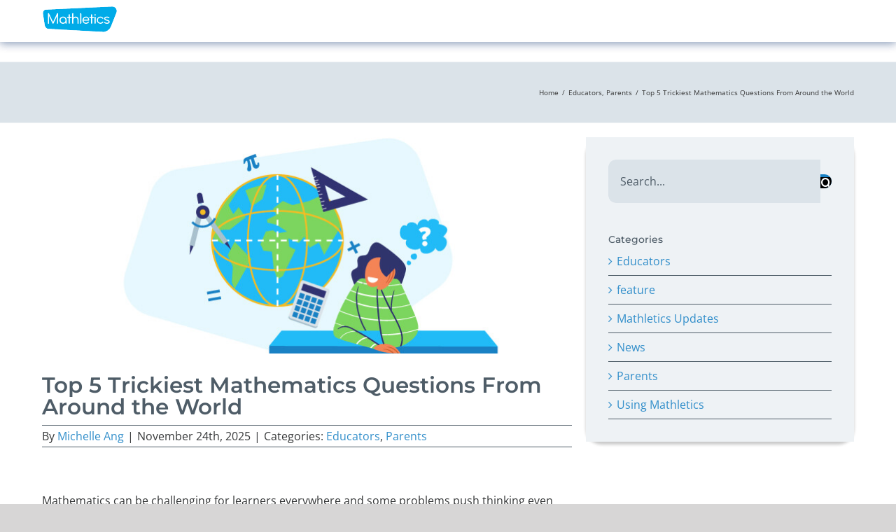

--- FILE ---
content_type: text/html; charset=UTF-8
request_url: https://www.mathletics.com/blog/educators/tricky-maths-questions-from-around-the-world/
body_size: 26562
content:
<!DOCTYPE html>
<html class="avada-html-layout-wide avada-html-header-position-top avada-header-color-not-opaque" lang="en-AU" prefix="og: http://ogp.me/ns# fb: http://ogp.me/ns/fb#">
<head>
	<meta http-equiv="X-UA-Compatible" content="IE=edge" />
	<meta http-equiv="Content-Type" content="text/html; charset=utf-8"/>
	
	<meta name="viewport" content="width=device-width, initial-scale=1" />
	<meta name='robots' content='index, follow, max-image-preview:large, max-snippet:-1, max-video-preview:-1' />

	<!-- This site is optimized with the Yoast SEO plugin v20.3 - https://yoast.com/wordpress/plugins/seo/ -->
	<title>Top 5 Trickiest Mathematics Questions From Around the World</title>
	<meta name="description" content="Do you have what it takes to solve the world&#039;s trickiest mathematics questions? Test your skills with these problems from around the globe." />
	<link rel="canonical" href="https://www.mathletics.com/blog/educators/tricky-maths-questions-from-around-the-world/" />
	<meta property="og:locale" content="en_US" />
	<meta property="og:type" content="article" />
	<meta property="og:title" content="Top 5 Trickiest Mathematics Questions From Around the World" />
	<meta property="og:description" content="Do you have what it takes to solve the world&#039;s trickiest mathematics questions? Test your skills with these problems from around the globe." />
	<meta property="og:url" content="https://www.mathletics.com/blog/educators/tricky-maths-questions-from-around-the-world/" />
	<meta property="og:site_name" content="The Mathletics Global Blog" />
	<meta property="article:published_time" content="2025-11-24T12:01:29+00:00" />
	<meta property="article:modified_time" content="2025-11-27T02:34:02+00:00" />
	<meta property="og:image" content="https://assets-homepages.3plearning.net/wp-content/uploads/sites/15/Tricky-Maths-Questions-From-Around-the-World.jpg" />
	<meta property="og:image:width" content="760" />
	<meta property="og:image:height" content="310" />
	<meta property="og:image:type" content="image/jpeg" />
	<meta name="author" content="Michelle Ang" />
	<meta name="twitter:card" content="summary_large_image" />
	<meta name="twitter:label1" content="Written by" />
	<meta name="twitter:data1" content="Michelle Ang" />
	<meta name="twitter:label2" content="Est. reading time" />
	<meta name="twitter:data2" content="10 minutes" />
	<script type="application/ld+json" class="yoast-schema-graph">{"@context":"https://schema.org","@graph":[{"@type":"WebPage","@id":"https://www.mathletics.com/blog/educators/tricky-maths-questions-from-around-the-world/","url":"https://www.mathletics.com/blog/educators/tricky-maths-questions-from-around-the-world/","name":"Top 5 Trickiest Mathematics Questions From Around the World","isPartOf":{"@id":"https://www.mathletics.com/blog/#website"},"primaryImageOfPage":{"@id":"https://www.mathletics.com/blog/educators/tricky-maths-questions-from-around-the-world/#primaryimage"},"image":{"@id":"https://www.mathletics.com/blog/educators/tricky-maths-questions-from-around-the-world/#primaryimage"},"thumbnailUrl":"https://assets-homepages.3plearning.net/wp-content/uploads/sites/15/Tricky-Maths-Questions-From-Around-the-World.jpg","datePublished":"2025-11-24T12:01:29+00:00","dateModified":"2025-11-27T02:34:02+00:00","author":{"@id":"https://www.mathletics.com/blog/#/schema/person/031f72610c6ed1a30d8bec37967c97b0"},"description":"Do you have what it takes to solve the world's trickiest mathematics questions? Test your skills with these problems from around the globe.","breadcrumb":{"@id":"https://www.mathletics.com/blog/educators/tricky-maths-questions-from-around-the-world/#breadcrumb"},"inLanguage":"en-AU","potentialAction":[{"@type":"ReadAction","target":["https://www.mathletics.com/blog/educators/tricky-maths-questions-from-around-the-world/"]}]},{"@type":"ImageObject","inLanguage":"en-AU","@id":"https://www.mathletics.com/blog/educators/tricky-maths-questions-from-around-the-world/#primaryimage","url":"https://assets-homepages.3plearning.net/wp-content/uploads/sites/15/Tricky-Maths-Questions-From-Around-the-World.jpg","contentUrl":"https://assets-homepages.3plearning.net/wp-content/uploads/sites/15/Tricky-Maths-Questions-From-Around-the-World.jpg","width":760,"height":310,"caption":"Tricky Maths Questions From Around the World"},{"@type":"BreadcrumbList","@id":"https://www.mathletics.com/blog/educators/tricky-maths-questions-from-around-the-world/#breadcrumb","itemListElement":[{"@type":"ListItem","position":1,"name":"Home","item":"https://www.mathletics.com/blog/"},{"@type":"ListItem","position":2,"name":"Top 5 Trickiest Mathematics Questions From Around the World"}]},{"@type":"WebSite","@id":"https://www.mathletics.com/blog/#website","url":"https://www.mathletics.com/blog/","name":"The Mathletics Global Blog","description":"Empowering Maths Learning Online","potentialAction":[{"@type":"SearchAction","target":{"@type":"EntryPoint","urlTemplate":"https://www.mathletics.com/blog/?s={search_term_string}"},"query-input":"required name=search_term_string"}],"inLanguage":"en-AU"},{"@type":"Person","@id":"https://www.mathletics.com/blog/#/schema/person/031f72610c6ed1a30d8bec37967c97b0","name":"Michelle Ang","url":"https://www.mathletics.com/blog/author/michelle-ang3plearning-com/"}]}</script>
	<!-- / Yoast SEO plugin. -->


<link rel="alternate" type="application/rss+xml" title="The Mathletics Global Blog &raquo; Feed" href="https://www.mathletics.com/blog/feed/" />
<link rel="alternate" type="application/rss+xml" title="The Mathletics Global Blog &raquo; Comments Feed" href="https://www.mathletics.com/blog/comments/feed/" />
					<link rel="shortcut icon" href="https://assets-homepages.3plearning.net/wp-content/uploads/mathletics-favicon@1x.png" type="image/x-icon" />
		
					<!-- Apple Touch Icon -->
			<link rel="apple-touch-icon" sizes="180x180" href="https://assets-homepages.3plearning.net/wp-content/uploads/mathletics-favicon-iphone@2x.png">
		
					<!-- Android Icon -->
			<link rel="icon" sizes="192x192" href="https://assets-homepages.3plearning.net/wp-content/uploads/mathletics-favicon-iphone@1x.png">
		
					<!-- MS Edge Icon -->
			<meta name="msapplication-TileImage" content="https://assets-homepages.3plearning.net/wp-content/uploads/mathletics-favicon-ipad@1x.png">
				<link rel="alternate" type="application/rss+xml" title="The Mathletics Global Blog &raquo; Top 5 Trickiest Mathematics Questions From Around the World Comments Feed" href="https://www.mathletics.com/blog/educators/tricky-maths-questions-from-around-the-world/feed/" />

		<meta property="og:title" content="Top 5 Trickiest Mathematics Questions From Around the World"/>
		<meta property="og:type" content="article"/>
		<meta property="og:url" content="https://www.mathletics.com/blog/educators/tricky-maths-questions-from-around-the-world/"/>
		<meta property="og:site_name" content="The Mathletics Global Blog"/>
		<meta property="og:description" content="Mathematics can be challenging for learners everywhere and some problems push thinking even further.

We’ve gathered five of the trickiest mathematics questions from around the world to test your reasoning skills and spark engaging classroom discussion.

Solutions are included at the end (but try not to peek!). And if you’re ready for an extra challenge, there’s a"/>

									<meta property="og:image" content="https://assets-homepages.3plearning.net/wp-content/uploads/sites/15/Tricky-Maths-Questions-From-Around-the-World.jpg"/>
							<style id='global-styles-inline-css' type='text/css'>
body{--wp--preset--color--black: #000000;--wp--preset--color--cyan-bluish-gray: #abb8c3;--wp--preset--color--white: #ffffff;--wp--preset--color--pale-pink: #f78da7;--wp--preset--color--vivid-red: #cf2e2e;--wp--preset--color--luminous-vivid-orange: #ff6900;--wp--preset--color--luminous-vivid-amber: #fcb900;--wp--preset--color--light-green-cyan: #7bdcb5;--wp--preset--color--vivid-green-cyan: #00d084;--wp--preset--color--pale-cyan-blue: #8ed1fc;--wp--preset--color--vivid-cyan-blue: #0693e3;--wp--preset--color--vivid-purple: #9b51e0;--wp--preset--gradient--vivid-cyan-blue-to-vivid-purple: linear-gradient(135deg,rgba(6,147,227,1) 0%,rgb(155,81,224) 100%);--wp--preset--gradient--light-green-cyan-to-vivid-green-cyan: linear-gradient(135deg,rgb(122,220,180) 0%,rgb(0,208,130) 100%);--wp--preset--gradient--luminous-vivid-amber-to-luminous-vivid-orange: linear-gradient(135deg,rgba(252,185,0,1) 0%,rgba(255,105,0,1) 100%);--wp--preset--gradient--luminous-vivid-orange-to-vivid-red: linear-gradient(135deg,rgba(255,105,0,1) 0%,rgb(207,46,46) 100%);--wp--preset--gradient--very-light-gray-to-cyan-bluish-gray: linear-gradient(135deg,rgb(238,238,238) 0%,rgb(169,184,195) 100%);--wp--preset--gradient--cool-to-warm-spectrum: linear-gradient(135deg,rgb(74,234,220) 0%,rgb(151,120,209) 20%,rgb(207,42,186) 40%,rgb(238,44,130) 60%,rgb(251,105,98) 80%,rgb(254,248,76) 100%);--wp--preset--gradient--blush-light-purple: linear-gradient(135deg,rgb(255,206,236) 0%,rgb(152,150,240) 100%);--wp--preset--gradient--blush-bordeaux: linear-gradient(135deg,rgb(254,205,165) 0%,rgb(254,45,45) 50%,rgb(107,0,62) 100%);--wp--preset--gradient--luminous-dusk: linear-gradient(135deg,rgb(255,203,112) 0%,rgb(199,81,192) 50%,rgb(65,88,208) 100%);--wp--preset--gradient--pale-ocean: linear-gradient(135deg,rgb(255,245,203) 0%,rgb(182,227,212) 50%,rgb(51,167,181) 100%);--wp--preset--gradient--electric-grass: linear-gradient(135deg,rgb(202,248,128) 0%,rgb(113,206,126) 100%);--wp--preset--gradient--midnight: linear-gradient(135deg,rgb(2,3,129) 0%,rgb(40,116,252) 100%);--wp--preset--duotone--dark-grayscale: url('#wp-duotone-dark-grayscale');--wp--preset--duotone--grayscale: url('#wp-duotone-grayscale');--wp--preset--duotone--purple-yellow: url('#wp-duotone-purple-yellow');--wp--preset--duotone--blue-red: url('#wp-duotone-blue-red');--wp--preset--duotone--midnight: url('#wp-duotone-midnight');--wp--preset--duotone--magenta-yellow: url('#wp-duotone-magenta-yellow');--wp--preset--duotone--purple-green: url('#wp-duotone-purple-green');--wp--preset--duotone--blue-orange: url('#wp-duotone-blue-orange');--wp--preset--font-size--small: 11.25px;--wp--preset--font-size--medium: 20px;--wp--preset--font-size--large: 22.5px;--wp--preset--font-size--x-large: 42px;--wp--preset--font-size--normal: 15px;--wp--preset--font-size--xlarge: 30px;--wp--preset--font-size--huge: 45px;}.has-black-color{color: var(--wp--preset--color--black) !important;}.has-cyan-bluish-gray-color{color: var(--wp--preset--color--cyan-bluish-gray) !important;}.has-white-color{color: var(--wp--preset--color--white) !important;}.has-pale-pink-color{color: var(--wp--preset--color--pale-pink) !important;}.has-vivid-red-color{color: var(--wp--preset--color--vivid-red) !important;}.has-luminous-vivid-orange-color{color: var(--wp--preset--color--luminous-vivid-orange) !important;}.has-luminous-vivid-amber-color{color: var(--wp--preset--color--luminous-vivid-amber) !important;}.has-light-green-cyan-color{color: var(--wp--preset--color--light-green-cyan) !important;}.has-vivid-green-cyan-color{color: var(--wp--preset--color--vivid-green-cyan) !important;}.has-pale-cyan-blue-color{color: var(--wp--preset--color--pale-cyan-blue) !important;}.has-vivid-cyan-blue-color{color: var(--wp--preset--color--vivid-cyan-blue) !important;}.has-vivid-purple-color{color: var(--wp--preset--color--vivid-purple) !important;}.has-black-background-color{background-color: var(--wp--preset--color--black) !important;}.has-cyan-bluish-gray-background-color{background-color: var(--wp--preset--color--cyan-bluish-gray) !important;}.has-white-background-color{background-color: var(--wp--preset--color--white) !important;}.has-pale-pink-background-color{background-color: var(--wp--preset--color--pale-pink) !important;}.has-vivid-red-background-color{background-color: var(--wp--preset--color--vivid-red) !important;}.has-luminous-vivid-orange-background-color{background-color: var(--wp--preset--color--luminous-vivid-orange) !important;}.has-luminous-vivid-amber-background-color{background-color: var(--wp--preset--color--luminous-vivid-amber) !important;}.has-light-green-cyan-background-color{background-color: var(--wp--preset--color--light-green-cyan) !important;}.has-vivid-green-cyan-background-color{background-color: var(--wp--preset--color--vivid-green-cyan) !important;}.has-pale-cyan-blue-background-color{background-color: var(--wp--preset--color--pale-cyan-blue) !important;}.has-vivid-cyan-blue-background-color{background-color: var(--wp--preset--color--vivid-cyan-blue) !important;}.has-vivid-purple-background-color{background-color: var(--wp--preset--color--vivid-purple) !important;}.has-black-border-color{border-color: var(--wp--preset--color--black) !important;}.has-cyan-bluish-gray-border-color{border-color: var(--wp--preset--color--cyan-bluish-gray) !important;}.has-white-border-color{border-color: var(--wp--preset--color--white) !important;}.has-pale-pink-border-color{border-color: var(--wp--preset--color--pale-pink) !important;}.has-vivid-red-border-color{border-color: var(--wp--preset--color--vivid-red) !important;}.has-luminous-vivid-orange-border-color{border-color: var(--wp--preset--color--luminous-vivid-orange) !important;}.has-luminous-vivid-amber-border-color{border-color: var(--wp--preset--color--luminous-vivid-amber) !important;}.has-light-green-cyan-border-color{border-color: var(--wp--preset--color--light-green-cyan) !important;}.has-vivid-green-cyan-border-color{border-color: var(--wp--preset--color--vivid-green-cyan) !important;}.has-pale-cyan-blue-border-color{border-color: var(--wp--preset--color--pale-cyan-blue) !important;}.has-vivid-cyan-blue-border-color{border-color: var(--wp--preset--color--vivid-cyan-blue) !important;}.has-vivid-purple-border-color{border-color: var(--wp--preset--color--vivid-purple) !important;}.has-vivid-cyan-blue-to-vivid-purple-gradient-background{background: var(--wp--preset--gradient--vivid-cyan-blue-to-vivid-purple) !important;}.has-light-green-cyan-to-vivid-green-cyan-gradient-background{background: var(--wp--preset--gradient--light-green-cyan-to-vivid-green-cyan) !important;}.has-luminous-vivid-amber-to-luminous-vivid-orange-gradient-background{background: var(--wp--preset--gradient--luminous-vivid-amber-to-luminous-vivid-orange) !important;}.has-luminous-vivid-orange-to-vivid-red-gradient-background{background: var(--wp--preset--gradient--luminous-vivid-orange-to-vivid-red) !important;}.has-very-light-gray-to-cyan-bluish-gray-gradient-background{background: var(--wp--preset--gradient--very-light-gray-to-cyan-bluish-gray) !important;}.has-cool-to-warm-spectrum-gradient-background{background: var(--wp--preset--gradient--cool-to-warm-spectrum) !important;}.has-blush-light-purple-gradient-background{background: var(--wp--preset--gradient--blush-light-purple) !important;}.has-blush-bordeaux-gradient-background{background: var(--wp--preset--gradient--blush-bordeaux) !important;}.has-luminous-dusk-gradient-background{background: var(--wp--preset--gradient--luminous-dusk) !important;}.has-pale-ocean-gradient-background{background: var(--wp--preset--gradient--pale-ocean) !important;}.has-electric-grass-gradient-background{background: var(--wp--preset--gradient--electric-grass) !important;}.has-midnight-gradient-background{background: var(--wp--preset--gradient--midnight) !important;}.has-small-font-size{font-size: var(--wp--preset--font-size--small) !important;}.has-medium-font-size{font-size: var(--wp--preset--font-size--medium) !important;}.has-large-font-size{font-size: var(--wp--preset--font-size--large) !important;}.has-x-large-font-size{font-size: var(--wp--preset--font-size--x-large) !important;}
</style>
<link rel='stylesheet' id='hreflang_pro_styles-css'  href='https://assets-homepages.3plearning.net/wp-content/plugins/hreflang-tags-for-wordpress/assets/css/hreflang-tags-pro.css?ver=6.0.2' type='text/css' media='all' />
<link rel='stylesheet' id='actified-core-style-css'  href='https://assets-homepages.3plearning.net/wp-content/themes/Mathletics/actified/inc/assets/css/actified.css?ver=6.0.2' type='text/css' media='all' />
<link rel='stylesheet' id='ml-custom-css-css'  href='https://assets-homepages.3plearning.net/wp-content/plugins/Mathletics-Fusion-Builder-Add-Ons/inc/css/ml-custom.css?ver=1.2.1' type='text/css' media='all' />
<link rel='stylesheet' id='avada-custom-style-css'  href='https://assets-homepages.3plearning.net/wp-content/themes/Mathletics/assets/css/custom.css?ver=0.0.2.1.2' type='text/css' media='all' />
<link rel='stylesheet' id='avada-button-styles-inspiration-css'  href='https://assets-homepages.3plearning.net/wp-content/themes/Mathletics/assets/css/inc/buttons.css?ver=0.0.2.2' type='text/css' media='all' />
<link rel='stylesheet' id='avada-on-scroll-effect-layout-css'  href='https://assets-homepages.3plearning.net/wp-content/themes/Mathletics/assets/css/inc/component.css?ver=0.0.2.1' type='text/css' media='all' />
<link rel='stylesheet' id='avada-user-interface-elements-css'  href='https://assets-homepages.3plearning.net/wp-content/themes/Mathletics/assets/css/user-interface-elements.css?ver=0.0.2.1' type='text/css' media='all' />
<link rel='stylesheet' id='fusion-dynamic-css-css'  href='https://assets-homepages.3plearning.net/wp-content/uploads/sites/15/fusion-styles/_blog-15-4c3c2d765f9ac33778423bd191d9729a.min.css?ver=3.8.1' type='text/css' media='all' />
<script type='text/javascript' src='https://assets-homepages.3plearning.net/blog/wp-includes/js/jquery/jquery.min.js?ver=3.6.0' id='jquery-core-js'></script>
<script type='text/javascript' src='https://assets-homepages.3plearning.net/blog/wp-includes/js/jquery/jquery-migrate.min.js?ver=3.3.2' id='jquery-migrate-js'></script>
<script type='text/javascript' src='https://assets-homepages.3plearning.net/wp-content/plugins/hreflang-tags-for-wordpress/assets/js/hreflang-tags-pro.js?ver=6.0.2' id='hreflang_pro_tags_js-js'></script>
<script type='text/javascript' src='https://assets-homepages.3plearning.net/wp-content/themes/Mathletics/assets/js/inc/modernizr.custom.js?ver=0.0.2.1' id='avada-modernizr-script-js'></script>
<script type='text/javascript' src='https://assets-homepages.3plearning.net/wp-content/themes/Mathletics/assets/js/inc/classie.js?ver=0.0.2.1' id='avada-classie-script-js'></script>
<script type='text/javascript' src='https://assets-homepages.3plearning.net/wp-content/themes/Mathletics/assets/js/inc/cbpScroller.js?ver=0.0.2.1' id='avada-cbp-scroller-script-js'></script>
<link rel="https://api.w.org/" href="https://www.mathletics.com/blog/wp-json/" /><link rel="alternate" type="application/json" href="https://www.mathletics.com/blog/wp-json/wp/v2/posts/5308" /><link rel="EditURI" type="application/rsd+xml" title="RSD" href="https://www.mathletics.com/blog/xmlrpc.php?rsd" />
<link rel="wlwmanifest" type="application/wlwmanifest+xml" href="https://assets-homepages.3plearning.net/blog/wp-includes/wlwmanifest.xml" /> 
<meta name="generator" content="WordPress 6.0.2" />
<link rel='shortlink' href='https://www.mathletics.com/blog/?p=5308' />
<link rel="alternate" type="application/json+oembed" href="https://www.mathletics.com/blog/wp-json/oembed/1.0/embed?url=https%3A%2F%2Fwww.mathletics.com%2Fblog%2Feducators%2Ftricky-maths-questions-from-around-the-world%2F" />
<link rel="alternate" type="text/xml+oembed" href="https://www.mathletics.com/blog/wp-json/oembed/1.0/embed?url=https%3A%2F%2Fwww.mathletics.com%2Fblog%2Feducators%2Ftricky-maths-questions-from-around-the-world%2F&#038;format=xml" />
<style type="text/css" id="css-fb-visibility">@media screen and (max-width: 768px){.fusion-no-small-visibility{display:none !important;}body .sm-text-align-center{text-align:center !important;}body .sm-text-align-left{text-align:left !important;}body .sm-text-align-right{text-align:right !important;}body .sm-flex-align-center{justify-content:center !important;}body .sm-flex-align-flex-start{justify-content:flex-start !important;}body .sm-flex-align-flex-end{justify-content:flex-end !important;}body .sm-mx-auto{margin-left:auto !important;margin-right:auto !important;}body .sm-ml-auto{margin-left:auto !important;}body .sm-mr-auto{margin-right:auto !important;}body .fusion-absolute-position-small{position:absolute;top:auto;width:100%;}.awb-sticky.awb-sticky-small{ position: sticky; top: var(--awb-sticky-offset,0); }}@media screen and (min-width: 769px) and (max-width: 1024px){.fusion-no-medium-visibility{display:none !important;}body .md-text-align-center{text-align:center !important;}body .md-text-align-left{text-align:left !important;}body .md-text-align-right{text-align:right !important;}body .md-flex-align-center{justify-content:center !important;}body .md-flex-align-flex-start{justify-content:flex-start !important;}body .md-flex-align-flex-end{justify-content:flex-end !important;}body .md-mx-auto{margin-left:auto !important;margin-right:auto !important;}body .md-ml-auto{margin-left:auto !important;}body .md-mr-auto{margin-right:auto !important;}body .fusion-absolute-position-medium{position:absolute;top:auto;width:100%;}.awb-sticky.awb-sticky-medium{ position: sticky; top: var(--awb-sticky-offset,0); }}@media screen and (min-width: 1025px){.fusion-no-large-visibility{display:none !important;}body .lg-text-align-center{text-align:center !important;}body .lg-text-align-left{text-align:left !important;}body .lg-text-align-right{text-align:right !important;}body .lg-flex-align-center{justify-content:center !important;}body .lg-flex-align-flex-start{justify-content:flex-start !important;}body .lg-flex-align-flex-end{justify-content:flex-end !important;}body .lg-mx-auto{margin-left:auto !important;margin-right:auto !important;}body .lg-ml-auto{margin-left:auto !important;}body .lg-mr-auto{margin-right:auto !important;}body .fusion-absolute-position-large{position:absolute;top:auto;width:100%;}.awb-sticky.awb-sticky-large{ position: sticky; top: var(--awb-sticky-offset,0); }}</style>		<script type="text/javascript">
			var doc = document.documentElement;
			doc.setAttribute( 'data-useragent', navigator.userAgent );
		</script>
		
		
	<script type="text/javascript">
		var doc = document.documentElement;
		doc.setAttribute('data-useragent', navigator.userAgent);
	</script>

	<!-- Google Tag Manager -->
<script type="text/javascript">
    // create dataLayer
    window.dataLayer = window.dataLayer || [];
    function gtag() {
        dataLayer.push(arguments);
    }
    // Google consent mode
    // In RoW (implied consent) set "granted" as default for both ad and analytics storage, as well as ad_user_data and ad_personalization.
    gtag("consent", "default", {
        ad_user_data: "denied",
        ad_personalization: "denied",
        ad_storage: "denied",
        analytics_storage: "denied",
        wait_for_update: 2000 // milliseconds to wait for update
    });
    // Enable ads data redaction by default [optional]
    gtag("set", "ads_data_redaction", true);
</script>
<script>(function(w,d,s,l,i){w[l]=w[l]||[];w[l].push({'gtm.start':
new Date().getTime(),event:'gtm.js'});var f=d.getElementsByTagName(s)[0],
j=d.createElement(s),dl=l!='dataLayer'?'&l='+l:'';j.async=true;j.src=
'https://www.googletagmanager.com/gtm.js?id='+i+dl;f.parentNode.insertBefore(j,f);
})(window,document,'script','dataLayer','GTM-T2B5QBV');</script>
<!-- End Google Tag Manager -->
<!-- UC_UI Footer Preference Link -->
<script>
document.addEventListener('DOMContentLoaded', function() {
  document.querySelector('[href="#privacy-choices"]').addEventListener('click', function(event) {
  try {
        UC_UI.showSecondLayer();
      } catch (error) {
          alert('An error occurred, please try again shortly.');
      }
  });
});
</script>

<script src="https://js.chargebee.com/v2/chargebee.js" data-cb-site="3plearning-test" ></script></head>

<body class="post-template-default single single-post postid-5308 single-format-standard fusion-image-hovers fusion-pagination-sizing fusion-button_type-3d fusion-button_span-no fusion-button_gradient-linear avada-image-rollover-circle-yes avada-image-rollover-yes avada-image-rollover-direction-bottom fusion-body ltr no-tablet-sticky-header no-mobile-sticky-header no-mobile-slidingbar no-mobile-totop avada-has-rev-slider-styles fusion-disable-outline fusion-sub-menu-slide mobile-logo-pos-center layout-wide-mode avada-has-boxed-modal-shadow-none layout-scroll-offset-full avada-has-zero-margin-offset-top has-sidebar fusion-top-header menu-text-align-center mobile-menu-design-modern fusion-show-pagination-text fusion-header-layout-v1 avada-responsive avada-footer-fx-sticky avada-menu-highlight-style-bar fusion-search-form-classic fusion-main-menu-search-overlay fusion-avatar-square avada-sticky-shrinkage avada-dropdown-styles avada-blog-layout-large alternate avada-blog-archive-layout-large alternate avada-header-shadow-no avada-menu-icon-position-right avada-has-megamenu-shadow fusion-has-main-nav-icon-circle avada-has-titlebar-bar_and_content avada-has-pagination-padding avada-flyout-menu-direction-fade avada-ec-views-v1">
	<a class="skip-link screen-reader-text" href="#content">Skip to content</a>
	<svg xmlns="http://www.w3.org/2000/svg" viewBox="0 0 0 0" width="0" height="0" focusable="false" role="none" style="visibility: hidden; position: absolute; left: -9999px; overflow: hidden;" ><defs><filter id="wp-duotone-dark-grayscale"><feColorMatrix color-interpolation-filters="sRGB" type="matrix" values=" .299 .587 .114 0 0 .299 .587 .114 0 0 .299 .587 .114 0 0 .299 .587 .114 0 0 " /><feComponentTransfer color-interpolation-filters="sRGB" ><feFuncR type="table" tableValues="0 0.49803921568627" /><feFuncG type="table" tableValues="0 0.49803921568627" /><feFuncB type="table" tableValues="0 0.49803921568627" /><feFuncA type="table" tableValues="1 1" /></feComponentTransfer><feComposite in2="SourceGraphic" operator="in" /></filter></defs></svg><svg xmlns="http://www.w3.org/2000/svg" viewBox="0 0 0 0" width="0" height="0" focusable="false" role="none" style="visibility: hidden; position: absolute; left: -9999px; overflow: hidden;" ><defs><filter id="wp-duotone-grayscale"><feColorMatrix color-interpolation-filters="sRGB" type="matrix" values=" .299 .587 .114 0 0 .299 .587 .114 0 0 .299 .587 .114 0 0 .299 .587 .114 0 0 " /><feComponentTransfer color-interpolation-filters="sRGB" ><feFuncR type="table" tableValues="0 1" /><feFuncG type="table" tableValues="0 1" /><feFuncB type="table" tableValues="0 1" /><feFuncA type="table" tableValues="1 1" /></feComponentTransfer><feComposite in2="SourceGraphic" operator="in" /></filter></defs></svg><svg xmlns="http://www.w3.org/2000/svg" viewBox="0 0 0 0" width="0" height="0" focusable="false" role="none" style="visibility: hidden; position: absolute; left: -9999px; overflow: hidden;" ><defs><filter id="wp-duotone-purple-yellow"><feColorMatrix color-interpolation-filters="sRGB" type="matrix" values=" .299 .587 .114 0 0 .299 .587 .114 0 0 .299 .587 .114 0 0 .299 .587 .114 0 0 " /><feComponentTransfer color-interpolation-filters="sRGB" ><feFuncR type="table" tableValues="0.54901960784314 0.98823529411765" /><feFuncG type="table" tableValues="0 1" /><feFuncB type="table" tableValues="0.71764705882353 0.25490196078431" /><feFuncA type="table" tableValues="1 1" /></feComponentTransfer><feComposite in2="SourceGraphic" operator="in" /></filter></defs></svg><svg xmlns="http://www.w3.org/2000/svg" viewBox="0 0 0 0" width="0" height="0" focusable="false" role="none" style="visibility: hidden; position: absolute; left: -9999px; overflow: hidden;" ><defs><filter id="wp-duotone-blue-red"><feColorMatrix color-interpolation-filters="sRGB" type="matrix" values=" .299 .587 .114 0 0 .299 .587 .114 0 0 .299 .587 .114 0 0 .299 .587 .114 0 0 " /><feComponentTransfer color-interpolation-filters="sRGB" ><feFuncR type="table" tableValues="0 1" /><feFuncG type="table" tableValues="0 0.27843137254902" /><feFuncB type="table" tableValues="0.5921568627451 0.27843137254902" /><feFuncA type="table" tableValues="1 1" /></feComponentTransfer><feComposite in2="SourceGraphic" operator="in" /></filter></defs></svg><svg xmlns="http://www.w3.org/2000/svg" viewBox="0 0 0 0" width="0" height="0" focusable="false" role="none" style="visibility: hidden; position: absolute; left: -9999px; overflow: hidden;" ><defs><filter id="wp-duotone-midnight"><feColorMatrix color-interpolation-filters="sRGB" type="matrix" values=" .299 .587 .114 0 0 .299 .587 .114 0 0 .299 .587 .114 0 0 .299 .587 .114 0 0 " /><feComponentTransfer color-interpolation-filters="sRGB" ><feFuncR type="table" tableValues="0 0" /><feFuncG type="table" tableValues="0 0.64705882352941" /><feFuncB type="table" tableValues="0 1" /><feFuncA type="table" tableValues="1 1" /></feComponentTransfer><feComposite in2="SourceGraphic" operator="in" /></filter></defs></svg><svg xmlns="http://www.w3.org/2000/svg" viewBox="0 0 0 0" width="0" height="0" focusable="false" role="none" style="visibility: hidden; position: absolute; left: -9999px; overflow: hidden;" ><defs><filter id="wp-duotone-magenta-yellow"><feColorMatrix color-interpolation-filters="sRGB" type="matrix" values=" .299 .587 .114 0 0 .299 .587 .114 0 0 .299 .587 .114 0 0 .299 .587 .114 0 0 " /><feComponentTransfer color-interpolation-filters="sRGB" ><feFuncR type="table" tableValues="0.78039215686275 1" /><feFuncG type="table" tableValues="0 0.94901960784314" /><feFuncB type="table" tableValues="0.35294117647059 0.47058823529412" /><feFuncA type="table" tableValues="1 1" /></feComponentTransfer><feComposite in2="SourceGraphic" operator="in" /></filter></defs></svg><svg xmlns="http://www.w3.org/2000/svg" viewBox="0 0 0 0" width="0" height="0" focusable="false" role="none" style="visibility: hidden; position: absolute; left: -9999px; overflow: hidden;" ><defs><filter id="wp-duotone-purple-green"><feColorMatrix color-interpolation-filters="sRGB" type="matrix" values=" .299 .587 .114 0 0 .299 .587 .114 0 0 .299 .587 .114 0 0 .299 .587 .114 0 0 " /><feComponentTransfer color-interpolation-filters="sRGB" ><feFuncR type="table" tableValues="0.65098039215686 0.40392156862745" /><feFuncG type="table" tableValues="0 1" /><feFuncB type="table" tableValues="0.44705882352941 0.4" /><feFuncA type="table" tableValues="1 1" /></feComponentTransfer><feComposite in2="SourceGraphic" operator="in" /></filter></defs></svg><svg xmlns="http://www.w3.org/2000/svg" viewBox="0 0 0 0" width="0" height="0" focusable="false" role="none" style="visibility: hidden; position: absolute; left: -9999px; overflow: hidden;" ><defs><filter id="wp-duotone-blue-orange"><feColorMatrix color-interpolation-filters="sRGB" type="matrix" values=" .299 .587 .114 0 0 .299 .587 .114 0 0 .299 .587 .114 0 0 .299 .587 .114 0 0 " /><feComponentTransfer color-interpolation-filters="sRGB" ><feFuncR type="table" tableValues="0.098039215686275 1" /><feFuncG type="table" tableValues="0 0.66274509803922" /><feFuncB type="table" tableValues="0.84705882352941 0.41960784313725" /><feFuncA type="table" tableValues="1 1" /></feComponentTransfer><feComposite in2="SourceGraphic" operator="in" /></filter></defs></svg>				<div id="wrapper" class=" ml-style_header_default">
		<div id="home" style="position:relative;top:-1px;"></div>
		
			<header class="fusion-header-wrapper">
				<div class="fusion-header-v1 fusion-logo-alignment fusion-logo-center fusion-sticky-menu- fusion-sticky-logo-1 fusion-mobile-logo-1  fusion-mobile-menu-design-modern">
					<div class="fusion-header-sticky-height"></div>
<div class="fusion-header">
	<div class="fusion-row">
					<div class="fusion-logo" data-margin-top="-20px" data-margin-bottom="12px" data-margin-left="0px" data-margin-right="0px">
			<a class="fusion-logo-link"  href="https://www.mathletics.com/blog/" >
						<!-- standard logo -->
			<img src="/blog/wp-content/uploads/sites/1/mathletics-logo@1x.svg" srcset="/blog/wp-content/uploads/sites/1/mathletics-logo@1x.svg 1x, /blog/wp-content/uploads/sites/1/mathletics-logo@2x.svg 2x" width="" height="" alt="The Mathletics Global Blog Logo" retina_logo_url="/blog/wp-content/uploads/sites/1/mathletics-logo@2x.svg" class="fusion-standard-logo" />

						<!-- alternate logo -->
			<img src="https://assets-homepages.3plearning.net/wp-content/uploads/mathletics-logo-blue@1x.png" srcset="https://assets-homepages.3plearning.net/wp-content/uploads/mathletics-logo-blue@1x.png 1x, https://assets-homepages.3plearning.net/wp-content/uploads/mathletics-logo-blue@2x.png 2x" width="" height="" alt="The Mathletics Global Blog Logo" retina_logo_url="https://assets-homepages.3plearning.net/wp-content/uploads/mathletics-logo-blue@2x.png" class="fusion-inverse-logo" />

<!-- Rmove Mobile Logo
							-->
				<!-- mobile logo -->
<!-- Rmove Mobile Logo
				<img src="/blog/wp-content/uploads/sites/1/mathletics-logo@1x.svg" srcset="/blog/wp-content/uploads/sites/1/mathletics-logo@1x.svg 1x, /blog/wp-content/uploads/sites/1/mathletics-logo@2x.svg 2x" width="" height="" alt="The Mathletics Global Blog Logo" retina_logo_url="/blog/wp-content/uploads/sites/1/mathletics-logo@2x.svg" class="fusion-mobile-logo" />
			-->
											<!-- sticky header logo -->
				<img src="/blog/wp-content/uploads/sites/1/mathletics-logo@1x.svg" srcset="/blog/wp-content/uploads/sites/1/mathletics-logo@1x.svg 1x, /blog/wp-content/uploads/sites/1/mathletics-logo@2x.svg 2x" width="" height="" alt="The Mathletics Global Blog Logo" retina_logo_url="/blog/wp-content/uploads/sites/1/mathletics-logo@2x.svg" class="fusion-sticky-logo" />
					</a>
		</div>		<!-- Add Signin button for mobile here -->
		<nav class="fusion-main-menu" aria-label="Main Menu"><div class="fusion-overlay-search">		<form role="search" class="searchform fusion-search-form  fusion-live-search fusion-search-form-classic" method="get" action="https://www.mathletics.com/blog/">
			<div class="fusion-search-form-content">

				
				<div class="fusion-search-field search-field">
					<label><span class="screen-reader-text">Search for:</span>
													<input type="search" class="s fusion-live-search-input" name="s" id="fusion-live-search-input-0" autocomplete="off" placeholder="Search..." required aria-required="true" aria-label="Search..."/>
											</label>
				</div>
				<div class="fusion-search-button search-button">
					<input type="submit" class="fusion-search-submit searchsubmit" aria-label="Search" value="&#xf002;" />
										<div class="fusion-slider-loading"></div>
									</div>

				
			</div>


							<div class="fusion-search-results-wrapper"><div class="fusion-search-results"></div></div>
			
		</form>
		<div class="fusion-search-spacer"></div><a href="#" role="button" aria-label="Close Search" class="fusion-close-search"></a></div></nav>	<div class="fusion-mobile-menu-icons">
							<a href="#" class="fusion-icon awb-icon-bars ml-hamburger-icon" aria-label="Toggle mobile menu" aria-expanded="false"><span></span><span></span><span></span></a>
		
		
		
			</div>
	<div class="ml-sup-buttons"></div>

<nav class="fusion-mobile-nav-holder fusion-mobile-menu-text-align-left fusion-mobile-menu-indicator-hide" aria-label="Main Menu Mobile"></nav>

					</div>
</div>

				</div>
				<div class="fusion-clearfix"></div>
			</header>
					
				<div id="sliders-container" class="fusion-slider-visibility">
					</div>
				
		
			<header class="fusion-header-wrapper">
				<div class="fusion-header-v1 fusion-logo-alignment fusion-logo-center fusion-sticky-menu- fusion-sticky-logo-1 fusion-mobile-logo-1  fusion-mobile-menu-design-modern">
					<div class="fusion-header-sticky-height"></div>
<div class="fusion-header">
	<div class="fusion-row">
					<div class="fusion-logo" data-margin-top="-20px" data-margin-bottom="12px" data-margin-left="0px" data-margin-right="0px">
			<a class="fusion-logo-link"  href="https://www.mathletics.com/blog/" >
						<!-- standard logo -->
			<img src="/blog/wp-content/uploads/sites/1/mathletics-logo@1x.svg" srcset="/blog/wp-content/uploads/sites/1/mathletics-logo@1x.svg 1x, /blog/wp-content/uploads/sites/1/mathletics-logo@2x.svg 2x" width="" height="" alt="The Mathletics Global Blog Logo" retina_logo_url="/blog/wp-content/uploads/sites/1/mathletics-logo@2x.svg" class="fusion-standard-logo" />

						<!-- alternate logo -->
			<img src="https://assets-homepages.3plearning.net/wp-content/uploads/mathletics-logo-blue@1x.png" srcset="https://assets-homepages.3plearning.net/wp-content/uploads/mathletics-logo-blue@1x.png 1x, https://assets-homepages.3plearning.net/wp-content/uploads/mathletics-logo-blue@2x.png 2x" width="" height="" alt="The Mathletics Global Blog Logo" retina_logo_url="https://assets-homepages.3plearning.net/wp-content/uploads/mathletics-logo-blue@2x.png" class="fusion-inverse-logo" />

<!-- Rmove Mobile Logo
							-->
				<!-- mobile logo -->
<!-- Rmove Mobile Logo
				<img src="/blog/wp-content/uploads/sites/1/mathletics-logo@1x.svg" srcset="/blog/wp-content/uploads/sites/1/mathletics-logo@1x.svg 1x, /blog/wp-content/uploads/sites/1/mathletics-logo@2x.svg 2x" width="" height="" alt="The Mathletics Global Blog Logo" retina_logo_url="/blog/wp-content/uploads/sites/1/mathletics-logo@2x.svg" class="fusion-mobile-logo" />
			-->
											<!-- sticky header logo -->
				<img src="/blog/wp-content/uploads/sites/1/mathletics-logo@1x.svg" srcset="/blog/wp-content/uploads/sites/1/mathletics-logo@1x.svg 1x, /blog/wp-content/uploads/sites/1/mathletics-logo@2x.svg 2x" width="" height="" alt="The Mathletics Global Blog Logo" retina_logo_url="/blog/wp-content/uploads/sites/1/mathletics-logo@2x.svg" class="fusion-sticky-logo" />
					</a>
		</div>		<!-- Add Signin button for mobile here -->
		<nav class="fusion-main-menu" aria-label="Main Menu"><div class="fusion-overlay-search">		<form role="search" class="searchform fusion-search-form  fusion-live-search fusion-search-form-classic" method="get" action="https://www.mathletics.com/blog/">
			<div class="fusion-search-form-content">

				
				<div class="fusion-search-field search-field">
					<label><span class="screen-reader-text">Search for:</span>
													<input type="search" class="s fusion-live-search-input" name="s" id="fusion-live-search-input-1" autocomplete="off" placeholder="Search..." required aria-required="true" aria-label="Search..."/>
											</label>
				</div>
				<div class="fusion-search-button search-button">
					<input type="submit" class="fusion-search-submit searchsubmit" aria-label="Search" value="&#xf002;" />
										<div class="fusion-slider-loading"></div>
									</div>

				
			</div>


							<div class="fusion-search-results-wrapper"><div class="fusion-search-results"></div></div>
			
		</form>
		<div class="fusion-search-spacer"></div><a href="#" role="button" aria-label="Close Search" class="fusion-close-search"></a></div></nav>	<div class="fusion-mobile-menu-icons">
							<a href="#" class="fusion-icon awb-icon-bars ml-hamburger-icon" aria-label="Toggle mobile menu" aria-expanded="false"><span></span><span></span><span></span></a>
		
		
		
			</div>
	<div class="ml-sup-buttons"></div>

<nav class="fusion-mobile-nav-holder fusion-mobile-menu-text-align-left fusion-mobile-menu-indicator-hide" aria-label="Main Menu Mobile"></nav>

					</div>
</div>

				</div>
				<div class="fusion-clearfix"></div>
			</header>
			
					<section class="avada-page-titlebar-wrapper" aria-label="Page Title Bar">
	<div class="fusion-page-title-bar fusion-page-title-bar-none fusion-page-title-bar-left">
		<div class="fusion-page-title-row">
			<div class="fusion-page-title-wrapper">
				<div class="fusion-page-title-captions">

					
					
				</div>

															<div class="fusion-page-title-secondary">
							<div class="fusion-breadcrumbs"><span class="fusion-breadcrumb-item"><a href="https://www.mathletics.com/blog" class="fusion-breadcrumb-link"><span >Home</span></a></span><span class="fusion-breadcrumb-sep">/</span><span class="fusion-breadcrumb-item"><a href="https://www.mathletics.com/blog/./educators/" class="fusion-breadcrumb-link"><span >Educators</span></a></span>, <span class="fusion-breadcrumb-item"><a href="https://www.mathletics.com/blog/./parent/" class="fusion-breadcrumb-link"><span >Parents</span></a></span><span class="fusion-breadcrumb-sep">/</span><span class="fusion-breadcrumb-item"><span  class="breadcrumb-leaf">Top 5 Trickiest Mathematics Questions From Around the World</span></span></div>						</div>
									
			</div>
		</div>
	</div>
</section>
				
												<main id="main" role="main" class="clearfix cbp-so-scroller  "
			style=";
							background-image: url('');
						background-repeat: ;
		">
					<div class="fusion-row" style="">

<section id="content" style="float: left;">
	
					<article id="post-5308" class="post post-5308 type-post status-publish format-standard has-post-thumbnail hentry category-educators category-parent">
						
														<div class="fusion-flexslider flexslider fusion-flexslider-loading post-slideshow fusion-post-slideshow">
				<ul class="slides">
																<li>
																																<a href="https://assets-homepages.3plearning.net/wp-content/uploads/sites/15/Tricky-Maths-Questions-From-Around-the-World.jpg" data-rel="iLightbox[gallery5308]" title="" data-title="Tricky Maths Questions From Around the World" data-caption="" aria-label="Tricky Maths Questions From Around the World">
										<span class="screen-reader-text">View Larger Image</span>
										<img width="760" height="310" src="https://assets-homepages.3plearning.net/wp-content/uploads/sites/15/Tricky-Maths-Questions-From-Around-the-World.jpg" class="attachment-full size-full lazyload wp-post-image" alt="Tricky Maths Questions From Around the World" srcset="data:image/svg+xml,%3Csvg%20xmlns%3D%27http%3A%2F%2Fwww.w3.org%2F2000%2Fsvg%27%20width%3D%27760%27%20height%3D%27310%27%20viewBox%3D%270%200%20760%20310%27%3E%3Crect%20width%3D%27760%27%20height%3D%27310%27%20fill-opacity%3D%220%22%2F%3E%3C%2Fsvg%3E" data-orig-src="https://assets-homepages.3plearning.net/wp-content/uploads/sites/15/Tricky-Maths-Questions-From-Around-the-World.jpg" data-srcset="https://assets-homepages.3plearning.net/wp-content/uploads/sites/15/Tricky-Maths-Questions-From-Around-the-World-200x82.jpg 200w, https://assets-homepages.3plearning.net/wp-content/uploads/sites/15/Tricky-Maths-Questions-From-Around-the-World-400x163.jpg 400w, https://assets-homepages.3plearning.net/wp-content/uploads/sites/15/Tricky-Maths-Questions-From-Around-the-World-600x245.jpg 600w, https://assets-homepages.3plearning.net/wp-content/uploads/sites/15/Tricky-Maths-Questions-From-Around-the-World.jpg 760w" data-sizes="auto" />									</a>
																					</li>

																																																																																																															</ul>
			</div>
						
												<div class="fusion-post-title-meta-wrap">
												<h1 class="entry-title fusion-post-title">Top 5 Trickiest Mathematics Questions From Around the World</h1>									<div class="fusion-meta-info"><div class="fusion-meta-info-wrapper">By <span class="vcard"><span class="fn"><a href="https://www.mathletics.com/blog/author/michelle-ang3plearning-com/" title="Posts by Michelle Ang" rel="author">Michelle Ang</a></span></span><span class="fusion-inline-sep">|</span><span class="updated rich-snippet-hidden">2025-11-27T02:34:02+00:00</span><span>November 24th, 2025</span><span class="fusion-inline-sep">|</span>Categories: <a href="https://www.mathletics.com/blog/./educators/" rel="category tag">Educators</a>, <a href="https://www.mathletics.com/blog/./parent/" rel="category tag">Parents</a><span class="fusion-inline-sep">|</span></div></div>					</div>
										<div class="post-content">
				<div class="fusion-fullwidth fullwidth-box fusion-builder-row-1 fusion-flex-container nonhundred-percent-fullwidth non-hundred-percent-height-scrolling" style="background-color: rgba(255,255,255,0);background-position: center center;background-repeat: no-repeat;border-width: 0px 0px 0px 0px;border-color:#eae9e9;border-style:solid;" ><div class="fusion-builder-row fusion-row fusion-flex-align-items-flex-start" style="max-width:1206.4px;margin-left: calc(-4% / 2 );margin-right: calc(-4% / 2 );"><div class="fusion-layout-column fusion_builder_column fusion-builder-column-0 fusion_builder_column_1_1 1_1 fusion-flex-column"><div class="fusion-column-wrapper fusion-flex-justify-content-flex-start fusion-content-layout-column" style="background-position:left top;background-repeat:no-repeat;-webkit-background-size:cover;-moz-background-size:cover;-o-background-size:cover;background-size:cover;padding: 0px 0px 0px 0px;"><div class="fusion-text fusion-text-1"><p>Mathematics can be challenging for learners everywhere and some problems push thinking even further.</p>
<p>We’ve gathered <strong>five of the trickiest mathematics questions</strong> from around the world to test your reasoning skills and spark engaging classroom discussion.</p>
<p>Solutions are included at the end (but try not to peek!). And if you’re ready for an extra challenge, there’s a bonus question waiting for you too.</p>
<p>Before we dive in, a quick announcement:<strong> World Maths Day, the world’s largest celebration of mathematics, returns on 25 March 2026</strong>.</p>
<p>Each year, millions of students aged 5–18 participate in friendly, fast-paced Live Mathletics challenges – all completely free and open to schools and learners everywhere. <strong><a href="https://www.3plearning.com/world-maths-day/" target="_blank" rel="noopener">Learn how your students can get involved!</a></strong></p>
<p>Ready? Here are the questions&#8230;</p>
<h3 style="margin-bottom: 16px !important">1. People on a Train</h3>
<p><strong>Country of origin: </strong>England</p>
<p>This problem first gained attention when it appeared in a primary school assessment for learners aged 6–7. It quickly went viral because even many adults found themselves double-checking their reasoning.</p>
<h2 style="margin-bottom: 16px !important">The question:</h2>
<p>There were some people on a train.</p>
<p>19 people get off the train at the first stop.</p>
<p>17 people get on the train.</p>
<p>Now there are 63 people on the train.</p>
<p><strong>How many people were on the train to begin with?</strong></p>
<h3 style="margin-bottom: 16px !important">2. You’ll Never Forget Cheryl’s Birthday</h3>
<p><strong>Country of origin: </strong>Singapore</p>
<p>Logic-based problems frequently appear in mathematics competitions, but this particular question from the 2015 Singapore and Asian Schools Math Olympiad (designed for students aged 14–15)<span class="c-message__edited_label" dir="ltr" data-sk="tooltip_parent"> </span>captured worldwide attention for its unexpected complexity.</p>
<h2 style="margin-bottom: 16px !important">The question:</h2>
<p>Albert and Bernard have just become friends with Cheryl, and they want to know when her birthday is.</p>
<p>Cheryl gives them a list of 10 possible dates:</p>
<ul>
<li>May 15, May 16, May 19</li>
<li>June 17, June 18</li>
<li>July 14, July 16</li>
<li>August 14, August 15, August 17</li>
</ul>
<p>Cheryl then tells Albert the month, and Bernard the day of her birthday.</p>
<p>Albert: “I don’t know when Cheryl’s birthday is, but I know that Bernard doesn’t know either.”<br />
Bernard: “At first I didn’t know when Cheryl’s birthday was, but now I know.”<br />
Albert: “Then I know it too.”</p>
<p><strong>So, when is Cheryl’s birthday?</strong></p>
</div><div class="fusion-text fusion-text-2"><h3 style="margin-bottom: 16px !important">3. Taming the Snake</h3>
<p><strong>Country of origin: </strong>Vietnam</p>
<p>This puzzle is both challenging and time-consuming<span class="c-message__edited_label" dir="ltr" data-sk="tooltip_parent" aria-describedby="sk-tooltip-2544"> </span>and surprisingly, it was designed for Year 3 learners (around age 8) in Vietnam, according to VNExpress.</p>
<h2 style="margin-bottom: 16px !important"><img class="lazyload alignnone wp-image-5324 size-full" src="https://assets-homepages.3plearning.net/wp-content/uploads/sites/15/Tricky-Maths-Questions-Snake-Puzzle.png" data-orig-src="https://assets-homepages.3plearning.net/wp-content/uploads/sites/15/Tricky-Maths-Questions-Snake-Puzzle.png" alt="A tricky maths puzzle" width="692" height="519" srcset="data:image/svg+xml,%3Csvg%20xmlns%3D%27http%3A%2F%2Fwww.w3.org%2F2000%2Fsvg%27%20width%3D%27692%27%20height%3D%27519%27%20viewBox%3D%270%200%20692%20519%27%3E%3Crect%20width%3D%27692%27%20height%3D%27519%27%20fill-opacity%3D%220%22%2F%3E%3C%2Fsvg%3E" data-srcset="https://assets-homepages.3plearning.net/wp-content/uploads/sites/15/Tricky-Maths-Questions-Snake-Puzzle-160x120.png 160w, https://assets-homepages.3plearning.net/wp-content/uploads/sites/15/Tricky-Maths-Questions-Snake-Puzzle-200x150.png 200w, https://assets-homepages.3plearning.net/wp-content/uploads/sites/15/Tricky-Maths-Questions-Snake-Puzzle-320x240.png 320w, https://assets-homepages.3plearning.net/wp-content/uploads/sites/15/Tricky-Maths-Questions-Snake-Puzzle-400x300.png 400w, https://assets-homepages.3plearning.net/wp-content/uploads/sites/15/Tricky-Maths-Questions-Snake-Puzzle-480x360.png 480w, https://assets-homepages.3plearning.net/wp-content/uploads/sites/15/Tricky-Maths-Questions-Snake-Puzzle-600x450.png 600w, https://assets-homepages.3plearning.net/wp-content/uploads/sites/15/Tricky-Maths-Questions-Snake-Puzzle.png 692w" data-sizes="auto" data-orig-sizes="(max-width: 692px) 100vw, 692px" /></h2>
<h2>The puzzle:</h2>
<p><strong>Use the digits 1 to 9, each exactly once, to fill in the boxes so that the entire expression equals 66.</strong></p>
<p>Read the expression strictly from left to right as you solve it.</p>
<p>Note: In this puzzle, the boxes containing a colon (:) represent division.</p>
<h3 style="margin-bottom: 16px !important">4. Remember Where You Parked Your Car</h3>
<p><strong>Country of origin:</strong> Hong Kong</p>
<p>This puzzle circulated for years but gained renewed attention when it appeared on an entrance assessment for young learners in Hong Kong.</p>
<p>Students around six years old were expected to solve it in under 20 seconds.</p>
<h2 style="margin-bottom: 16px !important">The question:</h2>
<p><strong>What number is the car parked on?</strong></p>
<p><img class="lazyload wp-image-5356 aligncenter" src="https://assets-homepages.3plearning.net/wp-content/uploads/sites/15/Tricky-Maths-Questions-where-is-the-car-parked-e1659507938689.jpg" data-orig-src="https://assets-homepages.3plearning.net/wp-content/uploads/sites/15/Tricky-Maths-Questions-where-is-the-car-parked-e1659507938689.jpg" alt="Tricky Maths Questions - where is the car parked" width="497" height="278" srcset="data:image/svg+xml,%3Csvg%20xmlns%3D%27http%3A%2F%2Fwww.w3.org%2F2000%2Fsvg%27%20width%3D%27497%27%20height%3D%27278%27%20viewBox%3D%270%200%20497%20278%27%3E%3Crect%20width%3D%27497%27%20height%3D%27278%27%20fill-opacity%3D%220%22%2F%3E%3C%2Fsvg%3E" data-srcset="https://assets-homepages.3plearning.net/wp-content/uploads/sites/15/Tricky-Maths-Questions-where-is-the-car-parked-e1659507938689-160x89.jpg 160w, https://assets-homepages.3plearning.net/wp-content/uploads/sites/15/Tricky-Maths-Questions-where-is-the-car-parked-e1659507938689-200x112.jpg 200w, https://assets-homepages.3plearning.net/wp-content/uploads/sites/15/Tricky-Maths-Questions-where-is-the-car-parked-e1659507938689-320x179.jpg 320w, https://assets-homepages.3plearning.net/wp-content/uploads/sites/15/Tricky-Maths-Questions-where-is-the-car-parked-e1659507938689-400x224.jpg 400w, https://assets-homepages.3plearning.net/wp-content/uploads/sites/15/Tricky-Maths-Questions-where-is-the-car-parked-e1659507938689-480x268.jpg 480w, https://assets-homepages.3plearning.net/wp-content/uploads/sites/15/Tricky-Maths-Questions-where-is-the-car-parked-e1659507938689-600x335.jpg 600w, https://assets-homepages.3plearning.net/wp-content/uploads/sites/15/Tricky-Maths-Questions-where-is-the-car-parked-e1659507938689-768x429.jpg 768w, https://assets-homepages.3plearning.net/wp-content/uploads/sites/15/Tricky-Maths-Questions-where-is-the-car-parked-e1659507938689.jpg 791w" data-sizes="auto" data-orig-sizes="(max-width: 497px) 100vw, 497px" /></p>
<h3 style="margin-bottom: 16px !important">5. The Red Triangle</h3>
<p><strong>Country of origin: </strong>China</p>
<p>This geometry problem was reportedly used in China to identify high-achieving Year 5/fifth-grade learners (around ages 10–11). Many students were able to solve it in under a minute, making it a favourite example of visual reasoning and spatial problem-solving</p>
<h2 style="margin-bottom: 16px !important">The question:</h2>
<p>ABCD is a parallelogram. In the diagram, the areas of the yellow regions are 8, 10, 72, and 79.</p>
<p><strong>Find the area of the red triangle.</strong></p>
<p>Note: The diagram is not drawn to scale.</p>
<p><img class="lazyload  wp-image-5323 aligncenter" src="https://assets-homepages.3plearning.net/wp-content/uploads/sites/15/Tricky-Maths-Questions-Around-The-World-Red-Triangle.png" data-orig-src="https://assets-homepages.3plearning.net/wp-content/uploads/sites/15/Tricky-Maths-Questions-Around-The-World-Red-Triangle.png" alt="A parallelogram ABCD, with different triangles in it shaded yellow and red" width="560" height="338" srcset="data:image/svg+xml,%3Csvg%20xmlns%3D%27http%3A%2F%2Fwww.w3.org%2F2000%2Fsvg%27%20width%3D%27560%27%20height%3D%27338%27%20viewBox%3D%270%200%20560%20338%27%3E%3Crect%20width%3D%27560%27%20height%3D%27338%27%20fill-opacity%3D%220%22%2F%3E%3C%2Fsvg%3E" data-srcset="https://assets-homepages.3plearning.net/wp-content/uploads/sites/15/Tricky-Maths-Questions-Around-The-World-Red-Triangle-160x97.png 160w, https://assets-homepages.3plearning.net/wp-content/uploads/sites/15/Tricky-Maths-Questions-Around-The-World-Red-Triangle-200x121.png 200w, https://assets-homepages.3plearning.net/wp-content/uploads/sites/15/Tricky-Maths-Questions-Around-The-World-Red-Triangle-320x193.png 320w, https://assets-homepages.3plearning.net/wp-content/uploads/sites/15/Tricky-Maths-Questions-Around-The-World-Red-Triangle-400x242.png 400w, https://assets-homepages.3plearning.net/wp-content/uploads/sites/15/Tricky-Maths-Questions-Around-The-World-Red-Triangle-480x290.png 480w, https://assets-homepages.3plearning.net/wp-content/uploads/sites/15/Tricky-Maths-Questions-Around-The-World-Red-Triangle-600x362.png 600w, https://assets-homepages.3plearning.net/wp-content/uploads/sites/15/Tricky-Maths-Questions-Around-The-World-Red-Triangle.png 631w" data-sizes="auto" data-orig-sizes="(max-width: 560px) 100vw, 560px" /></p>
</div><div class="fusion-text fusion-text-3"><h3><strong>Bonus challenge: Helen and Ivan’s Coins</strong></h3>
<p><strong>Country of origin: </strong>Singapore</p>
<p>This two-part problem gained attention in 2021 when it appeared in Singapore’s Primary School Leaving Examination. Designed for 12-year-old learners, it required students to apply both numerical reasoning and knowledge of mass.</p>
<h2>The questions:</h2>
<p>Helen and Ivan each had the same number of coins.</p>
<ul>
<li>Helen had a number of 50-cent coins and 64 20-cent coins. Together, these coins had a mass of 1.134 kg.</li>
<li>Ivan had a number of 50-cent coins and 104 20-cent coins.</li>
</ul>
<p><strong>(a) Who has more money in coins, and by how much?</strong></p>
<p><strong>(b) Given that each 50-cent coin is 2.7 g heavier than a 20-cent coin, what is the total mass of Ivan’s coins in kilograms?</strong></p>
<h3>Did you solve these tricky mathematics questions?</h3>
<p>Some of these problems require real persistence and flexible thinking – so if you found yourself pausing along the way, you’re in good company.</p>
<p>If you’re an educator looking to build students’ confidence with problem-solving and mathematical reasoning, consider using a high-quality mathematics resource that supports logical thinking, strategic approaches, and deeper understanding.</p>
<p>Mathletics offers more than <a href="https://www.mathletics.com/au/for-schools/" target="_blank" rel="noopener"><strong>700 problem-solving and reasoning questions</strong></a> designed to strengthen mathematical thinking and challenge learners at every level.</p>
</div></div><style type="text/css">.fusion-body .fusion-builder-column-0{width:100% !important;margin-top : 0px;margin-bottom : 0px;}.fusion-builder-column-0 > .fusion-column-wrapper {padding-top : 0px !important;padding-right : 0px !important;margin-right : 1.92%;padding-bottom : 0px !important;padding-left : 0px !important;margin-left : 1.92%;}@media only screen and (max-width:1024px) {.fusion-body .fusion-builder-column-0{width:100% !important;}.fusion-builder-column-0 > .fusion-column-wrapper {margin-right : 1.92%;margin-left : 1.92%;}}@media only screen and (max-width:768px) {.fusion-body .fusion-builder-column-0{width:100% !important;}.fusion-builder-column-0 > .fusion-column-wrapper {margin-right : 1.92%;margin-left : 1.92%;}}</style></div></div><style type="text/css">.fusion-body .fusion-flex-container.fusion-builder-row-1{ padding-top : 5%;margin-top : 0px;padding-right : 0%;padding-bottom : 5%;margin-bottom : 0px;padding-left : 0%;}</style></div><div class="fusion-fullwidth fullwidth-box fusion-builder-row-2 fusion-flex-container nonhundred-percent-fullwidth non-hundred-percent-height-scrolling" style="background-color: rgba(255,255,255,0);background-position: center center;background-repeat: no-repeat;border-width: 0px 0px 0px 0px;border-color:#eae9e9;border-style:solid;" ><div class="fusion-builder-row fusion-row fusion-flex-align-items-flex-start" style="max-width:1206.4px;margin-left: calc(-4% / 2 );margin-right: calc(-4% / 2 );"><div class="fusion-layout-column fusion_builder_column fusion-builder-column-1 fusion_builder_column_1_1 1_1 fusion-flex-column"><div class="fusion-column-wrapper fusion-flex-justify-content-flex-start fusion-content-layout-column" style="background-position:left top;background-repeat:no-repeat;-webkit-background-size:cover;-moz-background-size:cover;-o-background-size:cover;background-size:cover;padding: 0px 0px 0px 0px;"><div class="fusion-text fusion-text-4"><h3><strong>Now let’s take a look at the solutions…</strong></h3>
<h2><strong>Question 1: Answer – People on a Train</strong></h2>
<p>Getting off the train is represented by –19 and getting on is represented by +17.</p>
<p>-19 + 17 = –2, meaning there was a net loss of two people between the original number and the final number.</p>
<p>Since there are 63 people on the train now, the original number must have been:</p>
<p><strong>63 + 2 = 65 people.</strong></p>
<h2>Question 2: Answer – Cheryl’s Birthday</h2>
<p>This problem is solved by carefully applying logical elimination.</p>
<p>Given:</p>
<ul>
<li>Albert is told the month.</li>
<li>Bernard is told the day.</li>
</ul>
<p>Step 1: Albert’s first statement</p>
<p>Albert: “I don’t know when Cheryl’s birthday is, but I know that Bernard doesn’t know either.”</p>
<p>For Albert to be certain that Bernard cannot know the birthday, the day cannot be one that appears only once in the list.</p>
<p>Days that appear once: 18 and 19.</p>
<p>So, we eliminate the dates:</p>
<ul>
<li>May 19</li>
<li>June 18</li>
</ul>
<p>Albert can only be sure Bernard doesn’t know if the month he was told is not May or June.</p>
<p>So, we eliminate all dates in:</p>
<ul>
<li>May</li>
<li>June</li>
</ul>
<p>Remaining dates:</p>
<p>July 14, July 16, August 14, August 15, August 17</p>
<p>Step 2: Bernard’s statement</p>
<p>Bernard: “At first I didn’t know when Cheryl’s birthday was, but now I know.”</p>
<p>If Bernard were told 14, he still wouldn’t know the month (it appears in both July and August).</p>
<p>So, 14 is eliminated.</p>
<p>Remaining dates:</p>
<p>July 16, August 15, August 17</p>
<p>Step 3: Albert’s final statement</p>
<p>Albert: “Then I also know when Cheryl’s birthday is.”</p>
<p>If Albert had heard August, he would still have two possibilities.</p>
<p>So, he must have heard July.</p>
<p><strong>Final answer: July 16.</strong></p>
<h2><strong>Question 3: Answer – Taming the Snake</strong></h2>
<p>This puzzle challenges learners to use digits 1–9 exactly once to make an expression equal 66, working strictly left to right.</p>
<p>There are 9! (362,880) possible arrangements, so logical reasoning is more efficient than random trial-and-error.</p>
<p>One valid solution is:</p>
<p><strong>9 + (13 × 4 ÷ 8) + 5 + (12 × 6) – 7 – 11 + (1 × 3 ÷ 2) – 10 = 66</strong></p>
<p>Because addition and multiplication are commutative, swapping numbers within those operations can generate additional correct arrangements.</p>
<p>There are 136 valid solutions in total.</p>
<h2><strong>Question 4: Answer – Parking Space</strong></h2>
<p>The key insight is that the puzzle is not mathematical.</p>
<p>Turn the diagram upside down and the numbers form a simple sequence.</p>
<p><strong>The car is parked in spot 87.</strong></p>
<h2><strong>Question 5: Answer – The Red Triangle</strong></h2>
<p>Although the diagram appears complex, it can be solved using relationships between parallelogram and triangle areas.</p>
<p>Using area relationships within the parallelogram:</p>
<p>79 + 10 – 72 – 8 = 9</p>
<p><strong>So, the red triangle’s area is 9.</strong></p>
<p>This works because a triangle within a parallelogram, drawn with its base on one side and height to the opposite side, always has half the area of a corresponding parallelogram section.</p>
<p>Identifying pairs of such triangles reveals the needed relationships to compute the missing area.</p>
<h2><strong>Question 6 (a): Answer – Who Has More Money?</strong></h2>
<p>Helen and Ivan have the same number of coins.</p>
<ul>
<li>Ivan has 40 more 20-cent coins than Helen.</li>
<li>Therefore, Helen must have 40 more 50-cent coins to keep the total number of coins equal.</li>
</ul>
<p>Compare value differences:</p>
<p>20-cent coins:</p>
<p>Helen has 40 fewer → 40 × 0.20 = –$8</p>
<p>50-cent coins:</p>
<p>Helen has 40 more → 40 × 0.50 = +$20</p>
<p>Net difference:</p>
<p>20 – 8 = $12</p>
<p><strong>Helen has $12 more than Ivan.</strong></p>
<h2><strong>Question 6 (b): Answer – Mass of Ivan’s Coins</strong></h2>
<p>Helen’s coins weigh 1.134 kg.</p>
<p>Each 50-cent coin is 2.7 g heavier than each 20-cent coin.</p>
<p>Since Ivan has 40 fewer 50-cent coins and 40 more 20-cent coins, his coins weigh:</p>
<p>40 × 2.7 g = 108 g less than Helen’s.</p>
<p>Convert and subtract:</p>
<p>1134 g – 108 g = 1026 g</p>
<p><strong>= 1.026 kg</strong></p>
<hr />
</div></div><style type="text/css">.fusion-body .fusion-builder-column-1{width:100% !important;margin-top : 0px;margin-bottom : 0px;}.fusion-builder-column-1 > .fusion-column-wrapper {padding-top : 0px !important;padding-right : 0px !important;margin-right : 1.92%;padding-bottom : 0px !important;padding-left : 0px !important;margin-left : 1.92%;}@media only screen and (max-width:1024px) {.fusion-body .fusion-builder-column-1{width:100% !important;}.fusion-builder-column-1 > .fusion-column-wrapper {margin-right : 1.92%;margin-left : 1.92%;}}@media only screen and (max-width:768px) {.fusion-body .fusion-builder-column-1{width:100% !important;}.fusion-builder-column-1 > .fusion-column-wrapper {margin-right : 1.92%;margin-left : 1.92%;}}</style></div></div><style type="text/css">.fusion-body .fusion-flex-container.fusion-builder-row-2{ padding-top : 5%;margin-top : 0px;padding-right : 0%;padding-bottom : 5%;margin-bottom : 0px;padding-left : 0%;}</style></div><div class="fusion-fullwidth fullwidth-box fusion-builder-row-3 nonhundred-percent-fullwidth non-hundred-percent-height-scrolling" style="background-color: rgba(255,255,255,0);background-position: center center;background-repeat: no-repeat;padding-top:0px;padding-right:0%;padding-bottom:0px;padding-left:0%;margin-bottom: 0px;margin-top: 0px;border-width: 0px 0px 0px 0px;border-color:#eae9e9;border-style:solid;" ><div class="fusion-builder-row fusion-row"><div class="fusion-layout-column fusion_builder_column fusion-builder-column-2 fusion_builder_column_1_1 1_1 fusion-one-full fusion-column-first fusion-column-last" style="margin-top:0%;margin-bottom:0%;"><div class="fusion-column-wrapper fusion-flex-column-wrapper-legacy" style="background-position:left top;background-repeat:no-repeat;-webkit-background-size:cover;-moz-background-size:cover;-o-background-size:cover;background-size:cover;border-radius:22px 22px 22px 22px;background-color:#eef2f5;border-width: 0 0 0 0;border-color:#eef2f5;border-style:solid;border-radius:22px 22px 22px 22px;overflow:hidden;padding: 10px 30px 40px 40px;"><div class="fusion-text fusion-text-5"><h3 style="margin-bottom: 16px !important"><strong>What is World Maths Day?</strong></h3>
<p class="font-claude-response-body whitespace-normal break-words">World Maths Day is the world’s largest online mathematics celebration, bringing millions of students ages 5–18 together for friendly, fast-paced Live Mathletics challenges.</p>
<p class="font-claude-response-body whitespace-normal break-words">Returning on <strong>25 March 2026</strong>, this global event connects classrooms worldwide for a day of mathematical fun and learning.</p>
<p class="font-claude-response-body whitespace-normal break-words">If you’re looking for ways to challenge students and build strong problem-solving skills, World Maths Day is the perfect opportunity:</p>
<ul>
<li><b><span data-contrast="auto">No cost to participate</span></b></li>
<li><b><span data-contrast="auto">Open to schools and learners everywhere</span></b></li>
<li><b><span data-contrast="auto">Designed to build fluency, confidence and a love of mathematics.</span></b></li>
</ul>
<p>If you don’t have a Mathletics account, you can sign up for a <strong><a href="https://www.3plearning.com/world-maths-day/register/?_ga=2.129140300.1989241477.1645394868-230530448.1634267315" target="_blank" rel="noopener">free World Maths Day account here.</a></strong></p>
<p>Have any questions? Check out the <a href="https://www.3plearning.com/world-maths-day/faq/?" target="_blank" rel="noopener"><strong>World Maths Day FAQ page</strong></a> for more information or <strong><a href="https://www.3plearning.com/world-maths-day/contact/" target="_blank" rel="noopener">contact us here</a>.</strong></p>
</div><div class="fusion-aligncenter"><style>.fusion-body .fusion-button.button-1 .fusion-button-text,.fusion-body .fusion-button.button-1 i{color:#eef2f5;}.fusion-body .fusion-button.button-1{border-color:#eef2f5;border-radius:30px 30px 30px 30px;background:#efa016;}.fusion-body .fusion-button.button-1:hover .fusion-button-text,.fusion-body .fusion-button.button-1:hover i,.fusion-body .fusion-button.button-1:focus .fusion-button-text,.fusion-body .fusion-button.button-1:focus i,.fusion-body .fusion-button.button-1:active .fusion-button-text,.fusion-body .fusion-button.button-1:active i{color:#efa016;}.fusion-body .fusion-button.button-1:hover,.fusion-body .fusion-button.button-1:active,.fusion-body .fusion-button.button-1:focus{border-color:#efa016;background:#eef2f5;}</style><a class="fusion-button button-flat fusion-button-default-size button-custom button-1 fusion-button-default-span " target="_blank" rel="noopener noreferrer" href="https://www.3plearning.com/world-maths-day/"><span class="fusion-button-text">Learn more about it here</span></a></div><div class="fusion-clearfix"></div></div></div></div></div>

							</div>

																<div class="fusion-sharing-box fusion-theme-sharing-box fusion-single-sharing-box">
		<h4>Share this post on social media!</h4>
		<div class="fusion-social-networks"><div class="fusion-social-networks-wrapper"><a  class="fusion-social-network-icon fusion-tooltip fusion-facebook awb-icon-facebook" style="color:var(--sharing_social_links_icon_color);" data-placement="top" data-title="Facebook" data-toggle="tooltip" title="Facebook" href="https://www.facebook.com/sharer.php?u=https%3A%2F%2Fwww.mathletics.com%2Fblog%2Feducators%2Ftricky-maths-questions-from-around-the-world%2F&amp;t=Top%205%20Trickiest%20Mathematics%20Questions%20From%20Around%20the%20World" target="_blank" rel="noreferrer nofollow"><span class="screen-reader-text">Facebook</span></a><a  class="fusion-social-network-icon fusion-tooltip fusion-twitter awb-icon-twitter" style="color:var(--sharing_social_links_icon_color);" data-placement="top" data-title="Twitter" data-toggle="tooltip" title="Twitter" href="https://twitter.com/share?url=https%3A%2F%2Fwww.mathletics.com%2Fblog%2Feducators%2Ftricky-maths-questions-from-around-the-world%2F&amp;text=Top%205%20Trickiest%20Mathematics%20Questions%20From%20Around%20the%20World" target="_blank" rel="noopener noreferrer nofollow"><span class="screen-reader-text">Twitter</span></a><a  class="fusion-social-network-icon fusion-tooltip fusion-reddit awb-icon-reddit" style="color:var(--sharing_social_links_icon_color);" data-placement="top" data-title="Reddit" data-toggle="tooltip" title="Reddit" href="https://reddit.com/submit?url=https://www.mathletics.com/blog/educators/tricky-maths-questions-from-around-the-world/&amp;title=Top%205%20Trickiest%20Mathematics%20Questions%20From%20Around%20the%20World" target="_blank" rel="noopener noreferrer nofollow"><span class="screen-reader-text">Reddit</span></a><a  class="fusion-social-network-icon fusion-tooltip fusion-linkedin awb-icon-linkedin" style="color:var(--sharing_social_links_icon_color);" data-placement="top" data-title="LinkedIn" data-toggle="tooltip" title="LinkedIn" href="https://www.linkedin.com/shareArticle?mini=true&amp;url=https%3A%2F%2Fwww.mathletics.com%2Fblog%2Feducators%2Ftricky-maths-questions-from-around-the-world%2F&amp;title=Top%205%20Trickiest%20Mathematics%20Questions%20From%20Around%20the%20World&amp;summary=Mathematics%20can%20be%20challenging%20for%20learners%20everywhere%20and%20some%20problems%20push%20thinking%20even%20further.%0D%0A%0D%0AWe%E2%80%99ve%20gathered%20five%20of%20the%20trickiest%20mathematics%20questions%20from%20around%20the%20world%20to%20test%20your%20reasoning%20skills%20and%20spark%20engaging%20classroom%20discussion.%0D" target="_blank" rel="noopener noreferrer nofollow"><span class="screen-reader-text">LinkedIn</span></a><a  class="fusion-social-network-icon fusion-tooltip fusion-whatsapp awb-icon-whatsapp" style="color:var(--sharing_social_links_icon_color);" data-placement="top" data-title="WhatsApp" data-toggle="tooltip" title="WhatsApp" href="https://api.whatsapp.com/send?text=https%3A%2F%2Fwww.mathletics.com%2Fblog%2Feducators%2Ftricky-maths-questions-from-around-the-world%2F" target="_blank" rel="noopener noreferrer nofollow"><span class="screen-reader-text">WhatsApp</span></a><a  class="fusion-social-network-icon fusion-tooltip fusion-pinterest awb-icon-pinterest" style="color:var(--sharing_social_links_icon_color);" data-placement="top" data-title="Pinterest" data-toggle="tooltip" title="Pinterest" href="https://pinterest.com/pin/create/button/?url=https%3A%2F%2Fwww.mathletics.com%2Fblog%2Feducators%2Ftricky-maths-questions-from-around-the-world%2F&amp;description=Mathematics%20can%20be%20challenging%20for%20learners%20everywhere%20and%20some%20problems%20push%20thinking%20even%20further.%0D%0A%0D%0AWe%E2%80%99ve%20gathered%20five%20of%20the%20trickiest%20mathematics%20questions%20from%20around%20the%20world%20to%20test%20your%20reasoning%20skills%20and%20spark%20engaging%20classroom%20discussion.%0D%0A%0D%0ASolutions%20are%20included%20at%20the%20end%20%28but%20try%20not%20to%20peek%21%29.%20And%20if%20you%E2%80%99re%20ready%20for%20an%20extra%20challenge%2C%20there%E2%80%99s%20a&amp;media=%2Fwp-content%2Fuploads%2Fsites%2F15%2FTricky-Maths-Questions-From-Around-the-World.jpg" target="_blank" rel="noopener noreferrer nofollow"><span class="screen-reader-text">Pinterest</span></a><a  class="fusion-social-network-icon fusion-tooltip fusion-mail awb-icon-mail fusion-last-social-icon" style="color:var(--sharing_social_links_icon_color);" data-placement="top" data-title="Email" data-toggle="tooltip" title="Email" href="mailto:?body=https://www.mathletics.com/blog/educators/tricky-maths-questions-from-around-the-world/&amp;subject=Top%205%20Trickiest%20Mathematics%20Questions%20From%20Around%20the%20World" target="_self" rel="noopener noreferrer nofollow"><span class="screen-reader-text">Email</span></a><div class="fusion-clearfix"></div></div></div>	</div>
													<section class="related-posts single-related-posts">
				<div class="fusion-title fusion-title-size-two sep-none fusion-sep-none" style="">
				<h2 class="title-heading-left" style="">
					Related Posts				</h2>
			</div>
			
	
	
	
					<div class="fusion-carousel fusion-carousel-title-below-image" data-imagesize="fixed" data-metacontent="yes" data-autoplay="yes" data-touchscroll="no" data-columns="2" data-itemmargin="22px" data-itemwidth="180" data-scrollitems="1">
		<div class="fusion-carousel-positioner">
			<ul class="fusion-carousel-holder">
																							<li class="fusion-carousel-item">
						<div class="fusion-carousel-item-wrapper">
							<div  class="fusion-image-wrapper fusion-image-size-fixed" aria-haspopup="true">
					<img src="https://assets-homepages.3plearning.net/wp-content/uploads/sites/15/shutterstock_2556107247-scaled-500x383.jpg" srcset="https://assets-homepages.3plearning.net/wp-content/uploads/sites/15/shutterstock_2556107247-scaled-500x383.jpg 1x, https://assets-homepages.3plearning.net/wp-content/uploads/sites/15/shutterstock_2556107247-scaled-500x383@2x.jpg 2x" width="500" height="383" alt="Mathletics Earns Pedagogical Quality Certification from EdTech Impact" />
	<div class="fusion-rollover">
	<div class="fusion-rollover-content">

														<a class="fusion-rollover-link" href="https://www.mathletics.com/blog/educators/mathletics-earns-pedagogical-quality-certification-from-edtech-impact/">Mathletics Earns Pedagogical Quality Certification from EdTech Impact</a>
			
								
		
								
								
		
						<a class="fusion-link-wrapper" href="https://www.mathletics.com/blog/educators/mathletics-earns-pedagogical-quality-certification-from-edtech-impact/" aria-label="Mathletics Earns Pedagogical Quality Certification from EdTech Impact"></a>
	</div>
</div>
</div>
																							<h4 class="fusion-carousel-title">
									<a class="fusion-related-posts-title-link" href="https://www.mathletics.com/blog/educators/mathletics-earns-pedagogical-quality-certification-from-edtech-impact/" target="_self" title="Mathletics Earns Pedagogical Quality Certification from EdTech Impact">Mathletics Earns Pedagogical Quality Certification from EdTech Impact</a>
								</h4>

								<div class="fusion-carousel-meta">
									
									<span class="fusion-date">January 7th, 2026</span>

																			<span class="fusion-inline-sep">|</span>
										<span><a href="https://www.mathletics.com/blog/educators/mathletics-earns-pedagogical-quality-certification-from-edtech-impact/#respond">0 Comments</a></span>
																	</div><!-- fusion-carousel-meta -->
													</div><!-- fusion-carousel-item-wrapper -->
					</li>
																			<li class="fusion-carousel-item">
						<div class="fusion-carousel-item-wrapper">
							<div  class="fusion-image-wrapper fusion-image-size-fixed" aria-haspopup="true">
					<img src="https://assets-homepages.3plearning.net/wp-content/uploads/sites/15/shutterstock_2607739733-scaled-500x383.jpg" srcset="https://assets-homepages.3plearning.net/wp-content/uploads/sites/15/shutterstock_2607739733-scaled-500x383.jpg 1x, https://assets-homepages.3plearning.net/wp-content/uploads/sites/15/shutterstock_2607739733-scaled-500x383@2x.jpg 2x" width="500" height="383" alt="Case Study: How New Pasture Lane Primary Builds Maths Engagement with Mathletics" />
	<div class="fusion-rollover">
	<div class="fusion-rollover-content">

														<a class="fusion-rollover-link" href="https://www.mathletics.com/blog/educators/how-new-pasture-lane-primary-builds-maths-engagement-with-mathletics/">Case Study: How New Pasture Lane Primary Builds Maths Engagement with Mathletics</a>
			
								
		
								
								
		
						<a class="fusion-link-wrapper" href="https://www.mathletics.com/blog/educators/how-new-pasture-lane-primary-builds-maths-engagement-with-mathletics/" aria-label="Case Study: How New Pasture Lane Primary Builds Maths Engagement with Mathletics"></a>
	</div>
</div>
</div>
																							<h4 class="fusion-carousel-title">
									<a class="fusion-related-posts-title-link" href="https://www.mathletics.com/blog/educators/how-new-pasture-lane-primary-builds-maths-engagement-with-mathletics/" target="_self" title="Case Study: How New Pasture Lane Primary Builds Maths Engagement with Mathletics">Case Study: How New Pasture Lane Primary Builds Maths Engagement with Mathletics</a>
								</h4>

								<div class="fusion-carousel-meta">
									
									<span class="fusion-date">December 4th, 2025</span>

																			<span class="fusion-inline-sep">|</span>
										<span><a href="https://www.mathletics.com/blog/educators/how-new-pasture-lane-primary-builds-maths-engagement-with-mathletics/#respond">0 Comments</a></span>
																	</div><!-- fusion-carousel-meta -->
													</div><!-- fusion-carousel-item-wrapper -->
					</li>
																			<li class="fusion-carousel-item">
						<div class="fusion-carousel-item-wrapper">
							<div  class="fusion-image-wrapper fusion-image-size-fixed" aria-haspopup="true">
					<img src="https://assets-homepages.3plearning.net/wp-content/uploads/sites/15/St-Marys-School-Photo-500x383.jpg" srcset="https://assets-homepages.3plearning.net/wp-content/uploads/sites/15/St-Marys-School-Photo-500x383.jpg 1x, https://assets-homepages.3plearning.net/wp-content/uploads/sites/15/St-Marys-School-Photo-500x383@2x.jpg 2x" width="500" height="383" alt="Case Study: How Mathletics Drives Confidence &amp; Results at St Mary&#8217;s Primary" />
	<div class="fusion-rollover">
	<div class="fusion-rollover-content">

														<a class="fusion-rollover-link" href="https://www.mathletics.com/blog/educators/case-study-how-mathletics-drives-maths-results-at-st-marys-primary/">Case Study: How Mathletics Drives Confidence &amp; Results at St Mary&#8217;s Primary</a>
			
								
		
								
								
		
						<a class="fusion-link-wrapper" href="https://www.mathletics.com/blog/educators/case-study-how-mathletics-drives-maths-results-at-st-marys-primary/" aria-label="Case Study: How Mathletics Drives Confidence &amp; Results at St Mary&#8217;s Primary"></a>
	</div>
</div>
</div>
																							<h4 class="fusion-carousel-title">
									<a class="fusion-related-posts-title-link" href="https://www.mathletics.com/blog/educators/case-study-how-mathletics-drives-maths-results-at-st-marys-primary/" target="_self" title="Case Study: How Mathletics Drives Confidence &amp; Results at St Mary&#8217;s Primary">Case Study: How Mathletics Drives Confidence &amp; Results at St Mary&#8217;s Primary</a>
								</h4>

								<div class="fusion-carousel-meta">
									
									<span class="fusion-date">November 25th, 2025</span>

																			<span class="fusion-inline-sep">|</span>
										<span><a href="https://www.mathletics.com/blog/educators/case-study-how-mathletics-drives-maths-results-at-st-marys-primary/#respond">0 Comments</a></span>
																	</div><!-- fusion-carousel-meta -->
													</div><!-- fusion-carousel-item-wrapper -->
					</li>
																			<li class="fusion-carousel-item">
						<div class="fusion-carousel-item-wrapper">
							<div  class="fusion-image-wrapper fusion-image-size-fixed" aria-haspopup="true">
					<img src="https://assets-homepages.3plearning.net/wp-content/uploads/sites/15/Ways-to-inspire-maths-in-class-500x383.jpg" srcset="https://assets-homepages.3plearning.net/wp-content/uploads/sites/15/Ways-to-inspire-maths-in-class-500x383.jpg 1x, https://assets-homepages.3plearning.net/wp-content/uploads/sites/15/Ways-to-inspire-maths-in-class-500x383@2x.jpg 2x" width="500" height="383" alt="7 Strategies for Inspiring a Love of Mathematics in Your Classroom" />
	<div class="fusion-rollover">
	<div class="fusion-rollover-content">

														<a class="fusion-rollover-link" href="https://www.mathletics.com/blog/educators/inspiring-a-love-of-mathematics-in-your-classroom/" target="_blank">7 Strategies for Inspiring a Love of Mathematics in Your Classroom</a>
			
								
		
								
								
		
						<a class="fusion-link-wrapper" href="https://www.mathletics.com/blog/educators/inspiring-a-love-of-mathematics-in-your-classroom/" target="_blank" aria-label="7 Strategies for Inspiring a Love of Mathematics in Your Classroom"></a>
	</div>
</div>
</div>
																							<h4 class="fusion-carousel-title">
									<a class="fusion-related-posts-title-link" href="https://www.mathletics.com/blog/educators/inspiring-a-love-of-mathematics-in-your-classroom/" target="_self" title="7 Strategies for Inspiring a Love of Mathematics in Your Classroom">7 Strategies for Inspiring a Love of Mathematics in Your Classroom</a>
								</h4>

								<div class="fusion-carousel-meta">
									
									<span class="fusion-date">November 24th, 2025</span>

																			<span class="fusion-inline-sep">|</span>
										<span><a href="https://www.mathletics.com/blog/educators/inspiring-a-love-of-mathematics-in-your-classroom/#respond">0 Comments</a></span>
																	</div><!-- fusion-carousel-meta -->
													</div><!-- fusion-carousel-item-wrapper -->
					</li>
																			<li class="fusion-carousel-item">
						<div class="fusion-carousel-item-wrapper">
							<div  class="fusion-image-wrapper fusion-image-size-fixed" aria-haspopup="true">
					<img src="https://assets-homepages.3plearning.net/wp-content/uploads/sites/15/WMD_blog-image-reading_OP-500x383.jpg" srcset="https://assets-homepages.3plearning.net/wp-content/uploads/sites/15/WMD_blog-image-reading_OP-500x383.jpg 1x, https://assets-homepages.3plearning.net/wp-content/uploads/sites/15/WMD_blog-image-reading_OP-500x383@2x.jpg 2x" width="500" height="383" alt="The Value of Games and Gamification with Mathematics" />
	<div class="fusion-rollover">
	<div class="fusion-rollover-content">

														<a class="fusion-rollover-link" href="https://www.mathletics.com/blog/educators/value-of-games-in-mathematics/">The Value of Games and Gamification with Mathematics</a>
			
								
		
								
								
		
						<a class="fusion-link-wrapper" href="https://www.mathletics.com/blog/educators/value-of-games-in-mathematics/" aria-label="The Value of Games and Gamification with Mathematics"></a>
	</div>
</div>
</div>
																							<h4 class="fusion-carousel-title">
									<a class="fusion-related-posts-title-link" href="https://www.mathletics.com/blog/educators/value-of-games-in-mathematics/" target="_self" title="The Value of Games and Gamification with Mathematics">The Value of Games and Gamification with Mathematics</a>
								</h4>

								<div class="fusion-carousel-meta">
									
									<span class="fusion-date">November 24th, 2025</span>

																			<span class="fusion-inline-sep">|</span>
										<span><a href="https://www.mathletics.com/blog/educators/value-of-games-in-mathematics/#respond">0 Comments</a></span>
																	</div><!-- fusion-carousel-meta -->
													</div><!-- fusion-carousel-item-wrapper -->
					</li>
																			<li class="fusion-carousel-item">
						<div class="fusion-carousel-item-wrapper">
							<div  class="fusion-image-wrapper fusion-image-size-fixed" aria-haspopup="true">
					<img src="https://assets-homepages.3plearning.net/wp-content/uploads/sites/15/Excellence-Through-Differentiation-with-Mathseeds-and-Mathletics-500x383.png" srcset="https://assets-homepages.3plearning.net/wp-content/uploads/sites/15/Excellence-Through-Differentiation-with-Mathseeds-and-Mathletics-500x383.png 1x, https://assets-homepages.3plearning.net/wp-content/uploads/sites/15/Excellence-Through-Differentiation-with-Mathseeds-and-Mathletics-500x383@2x.png 2x" width="500" height="383" alt="Excellence Through Differentiation With Mathseeds and Mathletics: A Brentwood Park Primary School Case Study" />
	<div class="fusion-rollover">
	<div class="fusion-rollover-content">

														<a class="fusion-rollover-link" href="https://www.mathletics.com/blog/educators/excellence-through-differentiation-with-mathseeds-and-mathletics/">Excellence Through Differentiation With Mathseeds and Mathletics: A Brentwood Park Primary School Case Study</a>
			
								
		
								
								
		
						<a class="fusion-link-wrapper" href="https://www.mathletics.com/blog/educators/excellence-through-differentiation-with-mathseeds-and-mathletics/" aria-label="Excellence Through Differentiation With Mathseeds and Mathletics: A Brentwood Park Primary School Case Study"></a>
	</div>
</div>
</div>
																							<h4 class="fusion-carousel-title">
									<a class="fusion-related-posts-title-link" href="https://www.mathletics.com/blog/educators/excellence-through-differentiation-with-mathseeds-and-mathletics/" target="_self" title="Excellence Through Differentiation With Mathseeds and Mathletics: A Brentwood Park Primary School Case Study">Excellence Through Differentiation With Mathseeds and Mathletics: A Brentwood Park Primary School Case Study</a>
								</h4>

								<div class="fusion-carousel-meta">
									
									<span class="fusion-date">September 4th, 2025</span>

																			<span class="fusion-inline-sep">|</span>
										<span><a href="https://www.mathletics.com/blog/educators/excellence-through-differentiation-with-mathseeds-and-mathletics/#respond">0 Comments</a></span>
																	</div><!-- fusion-carousel-meta -->
													</div><!-- fusion-carousel-item-wrapper -->
					</li>
							</ul><!-- fusion-carousel-holder -->
						<div class="fusion-carousel-nav"><button class="fusion-nav-prev" aria-label="Previous"></button><button class="fusion-nav-next" aria-label="Next"></button></div>
		</div><!-- fusion-carousel-positioner -->
	</div><!-- fusion-carousel -->
</section><!-- related-posts -->


																	</article>
	</section>
<aside id="sidebar" class="sidebar fusion-widget-area fusion-content-widget-area fusion-sidebar-right fusion-blogsidebar fusion-sticky-sidebar" style="float: right;" >
			<div class="fusion-sidebar-inner-content">
											
					<section id="search-2" class="widget widget_search">		<form role="search" class="searchform fusion-search-form  fusion-live-search fusion-search-form-classic" method="get" action="https://www.mathletics.com/blog/">
			<div class="fusion-search-form-content">

				
				<div class="fusion-search-field search-field">
					<label><span class="screen-reader-text">Search for:</span>
													<input type="search" class="s fusion-live-search-input" name="s" id="fusion-live-search-input-2" autocomplete="off" placeholder="Search..." required aria-required="true" aria-label="Search..."/>
											</label>
				</div>
				<div class="fusion-search-button search-button">
					<input type="submit" class="fusion-search-submit searchsubmit" aria-label="Search" value="&#xf002;" />
										<div class="fusion-slider-loading"></div>
									</div>

				
			</div>


							<div class="fusion-search-results-wrapper"><div class="fusion-search-results"></div></div>
			
		</form>
		</section><section id="categories-2" class="widget widget_categories"><div class="heading"><h4 class="widget-title">Categories</h4></div>
			<ul>
					<li class="cat-item cat-item-1"><a href="https://www.mathletics.com/blog/./educators/">Educators</a>
</li>
	<li class="cat-item cat-item-42"><a href="https://www.mathletics.com/blog/./feature/">feature</a>
</li>
	<li class="cat-item cat-item-33"><a href="https://www.mathletics.com/blog/./mathletics-updates/">Mathletics Updates</a>
</li>
	<li class="cat-item cat-item-25"><a href="https://www.mathletics.com/blog/./news/">News</a>
</li>
	<li class="cat-item cat-item-30"><a href="https://www.mathletics.com/blog/./parent/">Parents</a>
</li>
	<li class="cat-item cat-item-27"><a href="https://www.mathletics.com/blog/./using-mathletics/">Using Mathletics</a>
</li>
			</ul>

			</section>					</div>
	</aside>
					
				</div>  <!-- fusion-row -->
			</main>  <!-- #main -->
			
			
			
										
				<div class="fusion-footer">
						
	<footer role="contentinfo" class="fusion-footer-widget-area fusion-widget-area left-with-image">

        <section class="footer-row call-to-action left-with-image">
	<div class="fusion-row">
		<div class="fusion-columns">
			<div class="fusion-column col-lg-8 col-sm-12 cta-text-col">
								<h3>Start a free trial today and see how Mathletics can work for you.</h3>																			</div>
			<div class="fusion-column col-lg-3 col-sm-12 cta-image-col">
				<img src="https://assets-homepages.3plearning.net/wp-content/uploads/sites/15/SurfaceMockup_AllDevices_Mathletics_TC_960px-480x313.png" alt="" class="upper-footer-img">			</div>
		</div>
	</div>
</section>
        
        <section class="footer-row">
            <div class="fusion-row">
                <div class="fusion-columns fusion-columns-4 fusion-widget-area">
			        
			        			        				        					                                    <div class="fusion-column col-lg-3 col-md-3 col-sm-3">
						        <style type="text/css" data-id="media_image-2">@media (max-width: 768px){#media_image-2{text-align:center !important;}}</style><section id="media_image-2" class="fusion-widget-mobile-align-center fusion-widget-align-center fusion-footer-widget-column widget widget_media_image" style="text-align: center;"><a href="/"><img width="158" height="57" src="data:image/svg+xml,%3Csvg%20xmlns%3D%27http%3A%2F%2Fwww.w3.org%2F2000%2Fsvg%27%20width%3D%27158%27%20height%3D%2757%27%20viewBox%3D%270%200%20158%2057%27%3E%3Crect%20width%3D%27158%27%20height%3D%2757%27%20fill-opacity%3D%220%22%2F%3E%3C%2Fsvg%3E" class="image wp-image-3593  attachment-full size-full lazyload" alt="" style="max-width: 100%; height: auto;" data-orig-src="https://assets-homepages.3plearning.net/wp-content/uploads/sites/15/mathletics-logo@1x.svg" /></a><div style="clear:both;"></div></section>							        						                                    </div>
				        			        				        					                                    <div class="fusion-column col-lg-3 col-md-3 col-sm-3">
						        <section id="nav_menu-2" class="fusion-footer-widget-column widget widget_nav_menu"><h4 class="widget-title">About Mathletics</h4><div class="menu-about-mathletics-generic-container"><ul id="menu-about-mathletics-generic" class="menu"><li id="menu-item-4141" class="menu-item menu-item-type-custom menu-item-object-custom menu-item-4141"><a title="Mathletics for Schools" href="http://mathletics.com/for-schools/">For Schools</a></li>
<li id="menu-item-4142" class="menu-item menu-item-type-custom menu-item-object-custom menu-item-4142"><a title="Mathletics for Home Users" href="http://mathletics.com/for-home/">For Home Users</a></li>
<li id="menu-item-4143" class="menu-item menu-item-type-custom menu-item-object-custom menu-item-4143"><a title="Check out the features of Mathletics" href="http://mathletics.com/features/">Features</a></li>
<li id="menu-item-4144" class="menu-item menu-item-type-custom menu-item-object-custom menu-item-4144"><a title="Mathletics is aligned to your curriculum" href="http://mathletics.com/for-schools/curriculum">Curriculum Aligned</a></li>
<li id="menu-item-21" class="menu-item menu-item-type-custom menu-item-object-custom menu-item-21"><a title="Get support on Mathletics" href="https://support.3plearning.com/">Help &amp; Support</a></li>
</ul></div><div style="clear:both;"></div></section>							        						                                    </div>
				        			        				        					                                    <div class="fusion-column col-lg-3 col-md-3 col-sm-3">
						        <section id="nav_menu-3" class="fusion-footer-widget-column widget widget_nav_menu"><h4 class="widget-title">About 3P Learning</h4><div class="menu-about-3p-learning-container"><ul id="menu-about-3p-learning" class="menu"><li id="menu-item-4145" class="menu-item menu-item-type-custom menu-item-object-custom menu-item-4145"><a title="Learn about Mathletics and 3P Learning" href="http://mathletics.com/about">About Us</a></li>
<li id="menu-item-23" class="menu-item menu-item-type-custom menu-item-object-custom menu-item-23"><a title="Help us inspire a love of learning" href="https://3plearning.com/careers">Careers</a></li>
<li id="menu-item-4146" class="menu-item menu-item-type-custom menu-item-object-custom menu-item-4146"><a title="Contact the Mathletics team" href="http://mathletics.com/contact/">Contact</a></li>
<li id="menu-item-25" class="menu-item menu-item-type-custom menu-item-object-custom menu-item-25"><a title="View our Privacy Policy" href="http://www.3plearning.com/privacy/">Privacy Policy</a></li>
<li id="menu-item-7013" class="menu-item menu-item-type-custom menu-item-object-custom menu-item-7013"><a href="#privacy-choices">Your Privacy Choices</a></li>
<li id="menu-item-26" class="menu-item menu-item-type-custom menu-item-object-custom menu-item-26"><a title="Read our Terms and Conditions" href="http://www.3plearning.com/terms/">Terms &amp; Conditions</a></li>
</ul></div><div style="clear:both;"></div></section>							        						                                    </div>
				        			        				        					                                    <div class="fusion-column fusion-column-last col-lg-3 col-md-3 col-sm-3">
						        <section id="nav_menu-4" class="fusion-footer-widget-column widget widget_nav_menu"><h4 class="widget-title">More from 3P Learning</h4><div class="menu-more-from-3p-learning-container"><ul id="menu-more-from-3p-learning" class="menu"><li id="menu-item-28" class="menu-item menu-item-type-custom menu-item-object-custom menu-item-28"><a title="Explore Reading Eggs" target="_blank" rel="noopener" href="https://www.3plearning.com/reading-eggs">Reading Eggs</a></li>
<li id="menu-item-29" class="menu-item menu-item-type-custom menu-item-object-custom menu-item-29"><a title="Explore Mathseeds" target="_blank" rel="noopener" href="https://www.3plearning.com/mathseeds">Mathseeds</a></li>
</ul></div><div style="clear:both;"></div></section>							        						                                    </div>
				        			        				        			        				        			        
                    <div class="fusion-clearfix"></div>
                </div> <!-- fusion-columns -->
            </div> <!-- fusion-row -->
        </section>
	</footer> <!-- fusion-footer-widget-area -->

	
	<footer id="footer" class="fusion-footer-copyright-area">
		<div class="fusion-row">
			<div class="fusion-copyright-content fusion-columns">
				<div class="fusion-column col-lg-9 col-md-9 col-sm-9 col-sm-offset-3">
					<div class="fusion-copyright-notice">
		<div>
		Copyright <script>document.write(new Date().getFullYear());</script>. 3P Learning - The teaching moments that inspire learning.	</div>
</div>
<div class="fusion-social-links-footer">
	<div class="fusion-social-networks"><div class="fusion-social-networks-wrapper"><a  class="fusion-social-network-icon fusion-tooltip fusion-facebook awb-icon-facebook" style data-placement="top" data-title="Facebook" data-toggle="tooltip" title="Facebook" href="https://www.facebook.com/mathletics" target="_blank" rel="noreferrer nofollow"><span class="screen-reader-text">Facebook</span></a><a  class="fusion-social-network-icon fusion-tooltip fusion-twitter awb-icon-twitter" style data-placement="top" data-title="Twitter" data-toggle="tooltip" title="Twitter" href="https://twitter.com/mathletics3pl" target="_blank" rel="noopener noreferrer nofollow"><span class="screen-reader-text">Twitter</span></a><a  class="fusion-social-network-icon fusion-tooltip fusion-instagram awb-icon-instagram" style data-placement="top" data-title="Instagram" data-toggle="tooltip" title="Instagram" href="https://instagram.com/mathletics3pl" target="_blank" rel="noopener noreferrer nofollow"><span class="screen-reader-text">Instagram</span></a><a  class="fusion-social-network-icon fusion-tooltip fusion-linkedin awb-icon-linkedin" style data-placement="top" data-title="LinkedIn" data-toggle="tooltip" title="LinkedIn" href="https://www.linkedin.com/company/3p-learning-mathletics-/" target="_blank" rel="noopener noreferrer nofollow"><span class="screen-reader-text">LinkedIn</span></a></div></div></div>
					</div>
			</div> <!-- fusion-fusion-copyright-content -->
		</div> <!-- fusion-row -->
	</footer> <!-- #footer -->
				</div> <!-- fusion-footer -->
			
								</div> <!-- wrapper -->

								<a class="fusion-one-page-text-link fusion-page-load-link"></a>
		<script>
					new cbpScroller( document.getElementById( 'main' ) );
				</script>
				<script type="text/javascript">
		/* <![CDATA[ */
			cli_cookiebar_settings='{"animate_speed_hide":"500","animate_speed_show":"500","background":"#FFF","border":"#b1a6a6c2","border_on":false,"button_1_button_colour":"#000","button_1_button_hover":"#000000","button_1_link_colour":"#fff","button_1_as_button":true,"button_1_new_win":false,"button_2_button_colour":"#333","button_2_button_hover":"#292929","button_2_link_colour":"#444","button_2_as_button":false,"button_2_hidebar":false,"button_2_nofollow":false,"button_3_button_colour":"#000","button_3_button_hover":"#000000","button_3_link_colour":"#fff","button_3_as_button":true,"button_3_new_win":false,"button_4_button_colour":"#000","button_4_button_hover":"#000000","button_4_link_colour":"#62a329","button_4_as_button":false,"button_7_button_colour":"#61a229","button_7_button_hover":"#4e8221","button_7_link_colour":"#fff","button_7_as_button":true,"button_7_new_win":false,"font_family":"inherit","header_fix":false,"notify_animate_hide":true,"notify_animate_show":false,"notify_div_id":"#cookie-law-info-bar","notify_position_horizontal":"right","notify_position_vertical":"bottom","scroll_close":false,"scroll_close_reload":false,"accept_close_reload":false,"reject_close_reload":false,"showagain_tab":true,"showagain_background":"#fff","showagain_border":"#000","showagain_div_id":"#cookie-law-info-again","showagain_x_position":"100px","text":"#000","show_once_yn":false,"show_once":"10000","logging_on":false,"as_popup":false,"popup_overlay":true,"bar_heading_text":"","cookie_bar_as":"banner","cookie_setting_popup":true,"accept_all":true,"js_script_blocker":false,"popup_showagain_position":"bottom-right","widget_position":"left","button_1_style":"","button_2_style":"","button_3_style":"","button_4_style":"","button_5_style":[["float","right"],["text-decoration","none"],["color","#333"]],"button_7_style":[["margin","5px 5px 5px 30px"],["border-radius","0"],["padding","8px 25px 8px 25px"]],"accept_close_page_navigation":false}';
		/* ]]> */
		</script>
		<link rel='stylesheet' id='wp-block-library-css'  href='https://assets-homepages.3plearning.net/blog/wp-includes/css/dist/block-library/style.min.css?ver=6.0.2' type='text/css' media='all' />
<style id='wp-block-library-theme-inline-css' type='text/css'>
.wp-block-audio figcaption{color:#555;font-size:13px;text-align:center}.is-dark-theme .wp-block-audio figcaption{color:hsla(0,0%,100%,.65)}.wp-block-code{border:1px solid #ccc;border-radius:4px;font-family:Menlo,Consolas,monaco,monospace;padding:.8em 1em}.wp-block-embed figcaption{color:#555;font-size:13px;text-align:center}.is-dark-theme .wp-block-embed figcaption{color:hsla(0,0%,100%,.65)}.blocks-gallery-caption{color:#555;font-size:13px;text-align:center}.is-dark-theme .blocks-gallery-caption{color:hsla(0,0%,100%,.65)}.wp-block-image figcaption{color:#555;font-size:13px;text-align:center}.is-dark-theme .wp-block-image figcaption{color:hsla(0,0%,100%,.65)}.wp-block-pullquote{border-top:4px solid;border-bottom:4px solid;margin-bottom:1.75em;color:currentColor}.wp-block-pullquote__citation,.wp-block-pullquote cite,.wp-block-pullquote footer{color:currentColor;text-transform:uppercase;font-size:.8125em;font-style:normal}.wp-block-quote{border-left:.25em solid;margin:0 0 1.75em;padding-left:1em}.wp-block-quote cite,.wp-block-quote footer{color:currentColor;font-size:.8125em;position:relative;font-style:normal}.wp-block-quote.has-text-align-right{border-left:none;border-right:.25em solid;padding-left:0;padding-right:1em}.wp-block-quote.has-text-align-center{border:none;padding-left:0}.wp-block-quote.is-large,.wp-block-quote.is-style-large,.wp-block-quote.is-style-plain{border:none}.wp-block-search .wp-block-search__label{font-weight:700}:where(.wp-block-group.has-background){padding:1.25em 2.375em}.wp-block-separator.has-css-opacity{opacity:.4}.wp-block-separator{border:none;border-bottom:2px solid;margin-left:auto;margin-right:auto}.wp-block-separator.has-alpha-channel-opacity{opacity:1}.wp-block-separator:not(.is-style-wide):not(.is-style-dots){width:100px}.wp-block-separator.has-background:not(.is-style-dots){border-bottom:none;height:1px}.wp-block-separator.has-background:not(.is-style-wide):not(.is-style-dots){height:2px}.wp-block-table thead{border-bottom:3px solid}.wp-block-table tfoot{border-top:3px solid}.wp-block-table td,.wp-block-table th{padding:.5em;border:1px solid;word-break:normal}.wp-block-table figcaption{color:#555;font-size:13px;text-align:center}.is-dark-theme .wp-block-table figcaption{color:hsla(0,0%,100%,.65)}.wp-block-video figcaption{color:#555;font-size:13px;text-align:center}.is-dark-theme .wp-block-video figcaption{color:hsla(0,0%,100%,.65)}.wp-block-template-part.has-background{padding:1.25em 2.375em;margin-top:0;margin-bottom:0}
</style>
<script type='text/javascript' src='https://assets-homepages.3plearning.net/blog/wp-includes/js/comment-reply.min.js?ver=6.0.2' id='comment-reply-js'></script>
<script type='text/javascript' src='https://assets-homepages.3plearning.net/wp-content/plugins/Mathletics-Fusion-Builder-Add-Ons/inc/js/ml-custom.js?3&#038;ver=1.2.2' id='ml-custom-js-js'></script>
<script type='text/javascript' src='https://assets-homepages.3plearning.net/wp-content/themes/Mathletics/assets/js/custom.js?ver=6.0.2' id='avada-custom-script-js'></script>
<script type='text/javascript' src='https://assets-homepages.3plearning.net/wp-content/themes/Avada/includes/lib/assets/min/js/library/cssua.js?ver=2.1.28' id='cssua-js'></script>
<script type='text/javascript' id='fusion-animations-js-extra'>
/* <![CDATA[ */
var fusionAnimationsVars = {"status_css_animations":"desktop"};
/* ]]> */
</script>
<script type='text/javascript' src='https://assets-homepages.3plearning.net/wp-content/plugins/fusion-builder/assets/js/min/general/fusion-animations.js?ver=1' id='fusion-animations-js'></script>
<script type='text/javascript' src='https://assets-homepages.3plearning.net/wp-content/plugins/fusion-core/js/min/fusion-vertical-menu-widget.js?ver=5.8.1' id='avada-vertical-menu-widget-js'></script>
<script type='text/javascript' src='https://assets-homepages.3plearning.net/wp-content/themes/Avada/includes/lib/assets/min/js/library/modernizr.js?ver=3.3.1' id='modernizr-js'></script>
<script type='text/javascript' id='fusion-js-extra'>
/* <![CDATA[ */
var fusionJSVars = {"visibility_small":"768","visibility_medium":"1024"};
/* ]]> */
</script>
<script type='text/javascript' src='https://assets-homepages.3plearning.net/wp-content/themes/Avada/includes/lib/assets/min/js/general/fusion.js?ver=3.8.1' id='fusion-js'></script>
<script type='text/javascript' src='https://assets-homepages.3plearning.net/wp-content/themes/Avada/includes/lib/assets/min/js/library/bootstrap.transition.js?ver=3.3.6' id='bootstrap-transition-js'></script>
<script type='text/javascript' src='https://assets-homepages.3plearning.net/wp-content/themes/Avada/includes/lib/assets/min/js/library/bootstrap.tooltip.js?ver=3.3.5' id='bootstrap-tooltip-js'></script>
<script type='text/javascript' src='https://assets-homepages.3plearning.net/wp-content/themes/Avada/includes/lib/assets/min/js/library/jquery.requestAnimationFrame.js?ver=1' id='jquery-request-animation-frame-js'></script>
<script type='text/javascript' src='https://assets-homepages.3plearning.net/wp-content/themes/Avada/includes/lib/assets/min/js/library/jquery.carouFredSel.js?ver=6.2.1' id='jquery-caroufredsel-js'></script>
<script type='text/javascript' src='https://assets-homepages.3plearning.net/wp-content/themes/Avada/includes/lib/assets/min/js/library/jquery.easing.js?ver=1.3' id='jquery-easing-js'></script>
<script type='text/javascript' src='https://assets-homepages.3plearning.net/wp-content/themes/Avada/includes/lib/assets/min/js/library/jquery.fitvids.js?ver=1.1' id='jquery-fitvids-js'></script>
<script type='text/javascript' src='https://assets-homepages.3plearning.net/wp-content/themes/Avada/includes/lib/assets/min/js/library/jquery.flexslider.js?ver=2.7.2' id='jquery-flexslider-js'></script>
<script type='text/javascript' id='jquery-lightbox-js-extra'>
/* <![CDATA[ */
var fusionLightboxVideoVars = {"lightbox_video_width":"1280","lightbox_video_height":"720"};
/* ]]> */
</script>
<script type='text/javascript' src='https://assets-homepages.3plearning.net/wp-content/themes/Avada/includes/lib/assets/min/js/library/jquery.ilightbox.js?ver=2.2.3' id='jquery-lightbox-js'></script>
<script type='text/javascript' src='https://assets-homepages.3plearning.net/wp-content/themes/Avada/includes/lib/assets/min/js/library/jquery.mousewheel.js?ver=3.0.6' id='jquery-mousewheel-js'></script>
<script type='text/javascript' src='https://assets-homepages.3plearning.net/wp-content/themes/Avada/includes/lib/assets/min/js/library/jquery.placeholder.js?ver=2.0.7' id='jquery-placeholder-js'></script>
<script type='text/javascript' src='https://assets-homepages.3plearning.net/wp-content/themes/Avada/includes/lib/assets/min/js/library/jquery.touchSwipe.js?ver=1.6.6' id='jquery-touch-swipe-js'></script>
<script type='text/javascript' src='https://assets-homepages.3plearning.net/wp-content/themes/Avada/includes/lib/assets/min/js/library/jquery.fade.js?ver=1' id='jquery-fade-js'></script>
<script type='text/javascript' id='fusion-equal-heights-js-extra'>
/* <![CDATA[ */
var fusionEqualHeightVars = {"content_break_point":"768"};
/* ]]> */
</script>
<script type='text/javascript' src='https://assets-homepages.3plearning.net/wp-content/themes/Avada/includes/lib/assets/min/js/general/fusion-equal-heights.js?ver=1' id='fusion-equal-heights-js'></script>
<script type='text/javascript' src='https://assets-homepages.3plearning.net/wp-content/themes/Avada/includes/lib/assets/min/js/library/fusion-parallax.js?ver=1' id='fusion-parallax-js'></script>
<script type='text/javascript' id='fusion-video-general-js-extra'>
/* <![CDATA[ */
var fusionVideoGeneralVars = {"status_vimeo":"1","status_yt":"1"};
/* ]]> */
</script>
<script type='text/javascript' src='https://assets-homepages.3plearning.net/wp-content/themes/Avada/includes/lib/assets/min/js/library/fusion-video-general.js?ver=1' id='fusion-video-general-js'></script>
<script type='text/javascript' id='fusion-video-bg-js-extra'>
/* <![CDATA[ */
var fusionVideoBgVars = {"status_vimeo":"1","status_yt":"1"};
/* ]]> */
</script>
<script type='text/javascript' src='https://assets-homepages.3plearning.net/wp-content/themes/Avada/includes/lib/assets/min/js/library/fusion-video-bg.js?ver=1' id='fusion-video-bg-js'></script>
<script type='text/javascript' id='fusion-lightbox-js-extra'>
/* <![CDATA[ */
var fusionLightboxVars = {"status_lightbox":"1","lightbox_gallery":"1","lightbox_skin":"metro-white","lightbox_title":"1","lightbox_arrows":"1","lightbox_slideshow_speed":"5000","lightbox_autoplay":"","lightbox_opacity":"0.90","lightbox_desc":"1","lightbox_social":"1","lightbox_social_links":{"facebook":{"source":"https:\/\/www.facebook.com\/sharer.php?u={URL}","text":"Share on Facebook"},"twitter":{"source":"https:\/\/twitter.com\/share?url={URL}","text":"Share on Twitter"},"reddit":{"source":"https:\/\/reddit.com\/submit?url={URL}","text":"Share on Reddit"},"linkedin":{"source":"https:\/\/www.linkedin.com\/shareArticle?mini=true&url={URL}","text":"Share on LinkedIn"},"whatsapp":{"source":"https:\/\/api.whatsapp.com\/send?text={URL}","text":"Share on WhatsApp"},"pinterest":{"source":"https:\/\/pinterest.com\/pin\/create\/button\/?url={URL}","text":"Share on Pinterest"},"mail":{"source":"mailto:?body={URL}","text":"Share by Email"}},"lightbox_deeplinking":"1","lightbox_path":"vertical","lightbox_post_images":"1","lightbox_animation_speed":"normal","l10n":{"close":"Press Esc to close","enterFullscreen":"Enter Fullscreen (Shift+Enter)","exitFullscreen":"Exit Fullscreen (Shift+Enter)","slideShow":"Slideshow","next":"Next","previous":"Previous"}};
/* ]]> */
</script>
<script type='text/javascript' src='https://assets-homepages.3plearning.net/wp-content/themes/Avada/includes/lib/assets/min/js/general/fusion-lightbox.js?ver=1' id='fusion-lightbox-js'></script>
<script type='text/javascript' src='https://assets-homepages.3plearning.net/wp-content/themes/Avada/includes/lib/assets/min/js/general/fusion-tooltip.js?ver=1' id='fusion-tooltip-js'></script>
<script type='text/javascript' src='https://assets-homepages.3plearning.net/wp-content/themes/Avada/includes/lib/assets/min/js/general/fusion-sharing-box.js?ver=1' id='fusion-sharing-box-js'></script>
<script type='text/javascript' src='https://assets-homepages.3plearning.net/wp-content/themes/Avada/includes/lib/assets/min/js/library/jquery.sticky-kit.js?ver=1.1.2' id='jquery-sticky-kit-js'></script>
<script type='text/javascript' src='https://assets-homepages.3plearning.net/wp-content/themes/Avada/includes/lib/assets/min/js/library/fusion-youtube.js?ver=2.2.1' id='fusion-youtube-js'></script>
<script type='text/javascript' src='https://assets-homepages.3plearning.net/wp-content/themes/Avada/includes/lib/assets/min/js/library/vimeoPlayer.js?ver=2.2.1' id='vimeo-player-js'></script>
<script type='text/javascript' src='https://assets-homepages.3plearning.net/wp-content/themes/Avada/includes/lib/assets/min/js/library/lazysizes.js?ver=6.0.2' id='lazysizes-js'></script>
<script type='text/javascript' src='https://assets-homepages.3plearning.net/wp-content/themes/Avada/assets/min/js/general/avada-general-footer.js?ver=7.8.1' id='avada-general-footer-js'></script>
<script type='text/javascript' src='https://assets-homepages.3plearning.net/wp-content/themes/Avada/assets/min/js/general/avada-quantity.js?ver=7.8.1' id='avada-quantity-js'></script>
<script type='text/javascript' src='https://assets-homepages.3plearning.net/wp-content/themes/Avada/assets/min/js/general/avada-crossfade-images.js?ver=7.8.1' id='avada-crossfade-images-js'></script>
<script type='text/javascript' src='https://assets-homepages.3plearning.net/wp-content/themes/Avada/assets/min/js/general/avada-select.js?ver=7.8.1' id='avada-select-js'></script>
<script type='text/javascript' src='https://assets-homepages.3plearning.net/wp-content/themes/Avada/assets/min/js/general/avada-tabs-widget.js?ver=7.8.1' id='avada-tabs-widget-js'></script>
<script type='text/javascript' src='https://assets-homepages.3plearning.net/wp-content/themes/Avada/assets/min/js/library/jquery.elasticslider.js?ver=7.8.1' id='jquery-elastic-slider-js'></script>
<script type='text/javascript' id='avada-live-search-js-extra'>
/* <![CDATA[ */
var avadaLiveSearchVars = {"live_search":"1","ajaxurl":"https:\/\/www.mathletics.com\/blog\/wp-admin\/admin-ajax.php","no_search_results":"No search results match your query. Please try again","min_char_count":"4","per_page":"100","show_feat_img":"1","display_post_type":"1"};
/* ]]> */
</script>
<script type='text/javascript' src='https://assets-homepages.3plearning.net/wp-content/themes/Avada/assets/min/js/general/avada-live-search.js?ver=7.8.1' id='avada-live-search-js'></script>
<script type='text/javascript' id='avada-comments-js-extra'>
/* <![CDATA[ */
var avadaCommentVars = {"title_style_type":"none","title_margin_top":"","title_margin_bottom":""};
/* ]]> */
</script>
<script type='text/javascript' src='https://assets-homepages.3plearning.net/wp-content/themes/Avada/assets/min/js/general/avada-comments.js?ver=7.8.1' id='avada-comments-js'></script>
<script type='text/javascript' src='https://assets-homepages.3plearning.net/wp-content/themes/Avada/includes/lib/assets/min/js/general/fusion-alert.js?ver=6.0.2' id='fusion-alert-js'></script>
<script type='text/javascript' src='https://assets-homepages.3plearning.net/wp-content/plugins/fusion-builder/assets/js/min/general/awb-off-canvas.js?ver=3.8.1' id='awb-off-canvas-js'></script>
<script type='text/javascript' id='fusion-flexslider-js-extra'>
/* <![CDATA[ */
var fusionFlexSliderVars = {"status_vimeo":"1","slideshow_autoplay":"1","slideshow_speed":"7000","pagination_video_slide":"","status_yt":"1","flex_smoothHeight":"false"};
/* ]]> */
</script>
<script type='text/javascript' src='https://assets-homepages.3plearning.net/wp-content/themes/Avada/includes/lib/assets/min/js/general/fusion-flexslider.js?ver=6.0.2' id='fusion-flexslider-js'></script>
<script type='text/javascript' src='https://assets-homepages.3plearning.net/wp-content/plugins/fusion-builder/assets/js/min/general/fusion-column-legacy.js?ver=6.0.2' id='fusion-column-legacy-js'></script>
<script type='text/javascript' src='https://assets-homepages.3plearning.net/wp-content/themes/Avada/includes/lib/assets/min/js/general/fusion-button.js?ver=6.0.2' id='fusion-button-js'></script>
<script type='text/javascript' id='fusion-carousel-js-extra'>
/* <![CDATA[ */
var fusionCarouselVars = {"related_posts_speed":"2500","carousel_speed":"8000"};
/* ]]> */
</script>
<script type='text/javascript' src='https://assets-homepages.3plearning.net/wp-content/themes/Avada/includes/lib/assets/min/js/general/fusion-carousel.js?ver=6.0.2' id='fusion-carousel-js'></script>
<script type='text/javascript' id='fusion-container-js-extra'>
/* <![CDATA[ */
var fusionContainerVars = {"content_break_point":"768","container_hundred_percent_height_mobile":"0","is_sticky_header_transparent":"0","hundred_percent_scroll_sensitivity":"450"};
/* ]]> */
</script>
<script type='text/javascript' src='https://assets-homepages.3plearning.net/wp-content/plugins/fusion-builder/assets/js/min/general/fusion-container.js?ver=1' id='fusion-container-js'></script>
<script type='text/javascript' id='avada-elastic-slider-js-extra'>
/* <![CDATA[ */
var avadaElasticSliderVars = {"tfes_autoplay":"1","tfes_animation":"sides","tfes_interval":"3000","tfes_speed":"800","tfes_width":"150"};
/* ]]> */
</script>
<script type='text/javascript' src='https://assets-homepages.3plearning.net/wp-content/themes/Avada/assets/min/js/general/avada-elastic-slider.js?ver=7.8.1' id='avada-elastic-slider-js'></script>
<script type='text/javascript' id='avada-drop-down-js-extra'>
/* <![CDATA[ */
var avadaSelectVars = {"avada_drop_down":"1"};
/* ]]> */
</script>
<script type='text/javascript' src='https://assets-homepages.3plearning.net/wp-content/themes/Avada/assets/min/js/general/avada-drop-down.js?ver=7.8.1' id='avada-drop-down-js'></script>
<script type='text/javascript' id='avada-to-top-js-extra'>
/* <![CDATA[ */
var avadaToTopVars = {"status_totop":"desktop","totop_position":"right_floating","totop_scroll_down_only":"1"};
/* ]]> */
</script>
<script type='text/javascript' src='https://assets-homepages.3plearning.net/wp-content/themes/Avada/assets/min/js/general/avada-to-top.js?ver=7.8.1' id='avada-to-top-js'></script>
<script type='text/javascript' id='avada-header-js-extra'>
/* <![CDATA[ */
var avadaHeaderVars = {"header_position":"top","header_sticky":"","header_sticky_type2_layout":"menu_only","header_sticky_shadow":"1","side_header_break_point":"768","header_sticky_mobile":"","header_sticky_tablet":"","mobile_menu_design":"modern","sticky_header_shrinkage":"1","nav_height":"60","nav_highlight_border":"0","nav_highlight_style":"bar","logo_margin_top":"-20px","logo_margin_bottom":"12px","layout_mode":"wide","header_padding_top":"10px","header_padding_bottom":"0px","scroll_offset":"full"};
/* ]]> */
</script>
<script type='text/javascript' src='https://assets-homepages.3plearning.net/wp-content/themes/Avada/assets/min/js/general/avada-header.js?ver=7.8.1' id='avada-header-js'></script>
<script type='text/javascript' id='avada-menu-js-extra'>
/* <![CDATA[ */
var avadaMenuVars = {"site_layout":"wide","header_position":"top","logo_alignment":"center","header_sticky":"","header_sticky_mobile":"","header_sticky_tablet":"","side_header_break_point":"768","megamenu_base_width":"custom_width","mobile_menu_design":"modern","dropdown_goto":"Go to...","mobile_nav_cart":"Shopping Cart","mobile_submenu_open":"Open submenu of %s","mobile_submenu_close":"Close submenu of %s","submenu_slideout":"1"};
/* ]]> */
</script>
<script type='text/javascript' src='https://assets-homepages.3plearning.net/wp-content/themes/Avada/assets/min/js/general/avada-menu.js?ver=7.8.1' id='avada-menu-js'></script>
<script type='text/javascript' id='avada-sidebars-js-extra'>
/* <![CDATA[ */
var avadaSidebarsVars = {"header_position":"top","header_layout":"v1","header_sticky":"","header_sticky_type2_layout":"menu_only","side_header_break_point":"768","header_sticky_tablet":"","sticky_header_shrinkage":"1","nav_height":"60","sidebar_break_point":"768"};
/* ]]> */
</script>
<script type='text/javascript' src='https://assets-homepages.3plearning.net/wp-content/themes/Avada/assets/min/js/general/avada-sidebars.js?ver=7.8.1' id='avada-sidebars-js'></script>
<script type='text/javascript' src='https://assets-homepages.3plearning.net/wp-content/themes/Avada/assets/min/js/library/bootstrap.scrollspy.js?ver=3.3.2' id='bootstrap-scrollspy-js'></script>
<script type='text/javascript' src='https://assets-homepages.3plearning.net/wp-content/themes/Avada/assets/min/js/general/avada-scrollspy.js?ver=7.8.1' id='avada-scrollspy-js'></script>
<script type='text/javascript' id='fusion-responsive-typography-js-extra'>
/* <![CDATA[ */
var fusionTypographyVars = {"site_width":"1160px","typography_sensitivity":"0.72","typography_factor":"1.25","elements":"h1, h2, h3, h4, h5, h6"};
/* ]]> */
</script>
<script type='text/javascript' src='https://assets-homepages.3plearning.net/wp-content/themes/Avada/includes/lib/assets/min/js/general/fusion-responsive-typography.js?ver=1' id='fusion-responsive-typography-js'></script>
<script type='text/javascript' id='fusion-scroll-to-anchor-js-extra'>
/* <![CDATA[ */
var fusionScrollToAnchorVars = {"content_break_point":"768","container_hundred_percent_height_mobile":"0","hundred_percent_scroll_sensitivity":"450"};
/* ]]> */
</script>
<script type='text/javascript' src='https://assets-homepages.3plearning.net/wp-content/themes/Avada/includes/lib/assets/min/js/general/fusion-scroll-to-anchor.js?ver=1' id='fusion-scroll-to-anchor-js'></script>
<script type='text/javascript' src='https://assets-homepages.3plearning.net/wp-content/themes/Avada/includes/lib/assets/min/js/general/fusion-general-global.js?ver=1' id='fusion-general-global-js'></script>
<script type='text/javascript' id='fusion-video-js-extra'>
/* <![CDATA[ */
var fusionVideoVars = {"status_vimeo":"1"};
/* ]]> */
</script>
<script type='text/javascript' src='https://assets-homepages.3plearning.net/wp-content/plugins/fusion-builder/assets/js/min/general/fusion-video.js?ver=1' id='fusion-video-js'></script>
<script type='text/javascript' src='https://assets-homepages.3plearning.net/wp-content/plugins/fusion-builder/assets/js/min/general/fusion-column.js?ver=1' id='fusion-column-js'></script>
<script type="application/ld+json">{"@context":"https:\/\/schema.org","@type":"BreadcrumbList","itemListElement":[{"@type":"ListItem","position":1,"name":"Home","item":"https:\/\/www.mathletics.com\/blog"},{"@type":"ListItem","position":2,"name":"Educators","item":"https:\/\/www.mathletics.com\/blog\/.\/educators\/"}]}</script><!-- Google Tag Manager (noscript) -->
<noscript><iframe src="https://www.googletagmanager.com/ns.html?id=GTM-T2B5QBV"
height="0" width="0" style="display:none;visibility:hidden"></iframe></noscript>
<!-- End Google Tag Manager (noscript) -->	</body>
</html>

<!--
Performance optimized by W3 Total Cache. Learn more: https://www.boldgrid.com/w3-total-cache/

Object Caching 51/334 objects using wincache
Page Caching using wincache 
Content Delivery Network via assets-homepages.3plearning.net
Database Caching 18/130 queries in 0.188 seconds using wincache (Request-wide modification query)

Served from: www.mathletics.com @ 2026-01-21 10:32:23 by W3 Total Cache
-->

--- FILE ---
content_type: text/html
request_url: https://js.chargebee.com/assets/cbjs-2026.01.20-04.47/v2/master.html?site=3plearning-test&env=production
body_size: -2346
content:
<!DOCTYPE html>
<html>
  <head>
    <meta charset="UTF-8">
    <title>Chargebee</title>
  <script nonce="mglpkQj3eSwygQfw4kWlojoa" type="text/javascript" src="https://js.chargebee.com/assets/cbjs-2026.01.20-04.47/v2/master-306d6310708466d80044.js"></script><script nonce="mglpkQj3eSwygQfw4kWlojoa">window._hp_csp_nonce = "mglpkQj3eSwygQfw4kWlojoa"</script>
</head>
  <body>
  </body>
</html>

--- FILE ---
content_type: application/x-javascript
request_url: https://assets-homepages.3plearning.net/wp-content/plugins/Mathletics-Fusion-Builder-Add-Ons/inc/js/ml-custom.js?3&ver=1.2.2
body_size: 1191
content:
/*
JS for ML custom Fusion Builder Elements
*/
jQuery(document).ready(function ($) {

  $( window ).on('load resize', function(e) {
    //get document width
    var fullWidth = $(document).width();

    //get parent width
    var parentWidth = $('.ml_blue_background').parent().width();

    //make backgrounds full width
    $('.ml_blue_background').width(fullWidth);

    //get hight of backgrounds
    var hTop = $('.ml_blue_background_top').height();
    var hBottom = $('.ml_blue_background_bottom').height();

    //set left alignment for backgrounds
    var leftAlign = (fullWidth-parentWidth)/-2;

    //place backgrounds
    $('.ml_blue_background_top').css({"top": hTop*-1, "left": leftAlign});
    $('.ml_blue_background_bottom').css({"bottom": hBottom*-1, "left": leftAlign});

    //add space top and bottom to parent to avoid overlap of items
    $('.ml_blue_background').closest('.fusion-builder-row').parent().css({"margin-top": hTop, "margin-bottom": hBottom });

    $('.ml_blue_background').closest('.fusion-layout-column.fusion_builder_column').css({"margin-bottom" : 0});

    $('.ml_blue_background').closest('.fusion-builder-row').children('.fusion-layout-column.fusion_builder_column:last').css({"margin-bottom": "0"});
    $('.ml_blue_background').closest('.fusion-builder-row').children('.fusion-layout-column.fusion_builder_column:first').css({"margin-top": "0"});

    //initialse height of view
    //most important for tabs top, content bottom
    setContainerHeight();

  });

  //move all images and content to one display container
  $('.ml-tab-item-image-container').each(function(){
    if ( $(this).closest('.ml-toggle-tab-container').hasClass('ml-tabs-large')){
      //for large tabs, add content to tab
      $(this).siblings('.ml-tab-item-content').children('.tab_content').html( $(this).children('.ml-tab-item-image-content').children('.ml-tab-text-content').children('.ml-tab-item-text').html() );
    }
    $(this).closest('.ml-toggle-tab-container').children('.ml-tabs-image-display').append( $(this).html() );
  });

  //add title for tabs below for resonsive use.
  $('.ml-toggle-tab-container').children('.ml-tabs-display').children('.ml-tab-item').children('.ml-tab-item-content').each(function(){
    var duplicateContent = '<h3>' + $(this).children('h3').html() + '</h3>';
    //if there is no other content then shift the heading
    if( $(this).children('.tab_content').html() == '' ){
      $(this).siblings('.ml-tab-item-image-container').children('.ml-tab-item-image-content').children('.ml-tab-text-content').prepend(duplicateContent);
      $(this).siblings('.ml-tab-item-image-container').addClass('ml-display-tab-content');
      $(this).addClass('ml-empty-tab-content');
    }
  });

  //initialise active tab and image
  $('.ml-tabs-image-display').each( function(){
    $(this).children('.ml-tab-item-image-content:first-child').addClass('active');
	var imgSrc = $(this).children('.ml-tab-item-image-content.active').find('img.lazyload').attr('data-orig-src');
	$(this).children('.ml-tab-item-image-content.active').find('img.lazyload').attr('src', imgSrc);
	setContainerHeight();
  });
  $('.ml-tabs-display').each( function(){
    $(this).children('.ml-tab-item').first().addClass('active');
  });

  //set height of display container
  function setContainerHeight(){
    $('.ml-tabs-image-display').each(function(){
        if( $(this).parent().hasClass('ml-tabs-center-align')){
            //set height to parent height
            $(this).height($(this).parent().height());
            $(this).children('.ml-tab-item-image-content').each( function(){
                var elHeight = $(this).height();
                var mTop = elHeight/2*-1;
                //set position of image considering its height
                $(this).css({'height' : 'auto', 'margin-top': mTop });    
            });
        } else{
          //update 14/05/19 to stop content sliding up and down on toggle of different height elements
          //old code: $(this).height($(this).children('.ml-tab-item-image-content.active').height());

          var maxHeight = 0;
          //loop all children elements to find tallest element
          $(this).children().each(function() {
            if ( $(this).height() > maxHeight ){
              maxHeight = $(this).height();
            }
          });
          //set height of container to the tallest element in the series
          $(this).height(maxHeight);
        }
      })
  }

  //set position of display container for Center
  $('.ml-toggle-tab-container.ml-tabs-center-align .ml-tabs-image-display').each(function(){
    $(this).height("auto");
  });

  //toggle active tabs and images
  $('.ml-toggle-tab-container .ml-tab-item').on('mouseenter', function(){
    //remove active class from all other tabs
    $(this).siblings('.ml-tab-item').removeClass('active');
    //remove active class from all active image
    $(this).closest('.ml-toggle-tab-container').children('.ml-tabs-image-display').children('.ml-tab-item-image-content').removeClass('active');
    //set active tab
    $(this).addClass('active');
    var imageClass = "." + $(this).attr('id');
    //set active image
    $(imageClass).addClass('active');
    //set container to height of active content
    setContainerHeight();
  });


});


--- FILE ---
content_type: application/x-javascript
request_url: https://assets-homepages.3plearning.net/wp-content/themes/Mathletics/assets/js/inc/cbpScroller.js?ver=0.0.2.1
body_size: 1122
content:
/**
 * cbpScroller.js v1.0.0
 * http://www.codrops.com
 *
 * Licensed under the MIT license.
 * http://www.opensource.org/licenses/mit-license.php
 *
 * Copyright 2013, Codrops
 * http://www.codrops.com
 */
;( function( window ) {

	'use strict';

	var docElem = window.document.documentElement;

	function getViewportH() {
		var client = docElem['clientHeight'],
			inner = window['innerHeight'];

		if( client < inner )
			return inner;
		else
			return client;
	}

	function scrollY() {
		return window.pageYOffset || docElem.scrollTop;
	}

	// http://stackoverflow.com/a/5598797/989439
	function getOffset( el ) {
		var offsetTop = 0, offsetLeft = 0;
		do {
			if ( !isNaN( el.offsetTop ) ) {
				offsetTop += el.offsetTop;
			}
			if ( !isNaN( el.offsetLeft ) ) {
				offsetLeft += el.offsetLeft;
			}
		} while( el = el.offsetParent )

		return {
			top : offsetTop,
			left : offsetLeft
		}
	}

	function inViewport( el, h ) {
		var elH = el.offsetHeight,
			scrolled = scrollY(),
			viewed = scrolled + getViewportH(),
			elTop = getOffset(el).top,
			elBottom = elTop + elH,
			// if 0, the element is considered in the viewport as soon as it enters.
			// if 1, the element is considered in the viewport only when it's fully inside
			// value in percentage (1 >= h >= 0)
			h = h || 0;

		return (elTop + elH * h) <= viewed && (elBottom) >= scrolled;
	}

	function extend( a, b ) {
		for( var key in b ) {
			if( b.hasOwnProperty( key ) ) {
				a[key] = b[key];
			}
		}
		return a;
	}

	function cbpScroller( el, options ) {
		this.el = el;
		this.options = extend( this.defaults, options );
		this._init();
	}

	cbpScroller.prototype = {
		defaults : {
			// The viewportFactor defines how much of the appearing item has to be visible in order to trigger the animation
			// if we'd use a value of 0, this would mean that it would add the animation class as soon as the item is in the viewport.
			// If we were to use the value of 1, the animation would only be triggered when we see all of the item in the viewport (100% of it)
			viewportFactor : 0.2
		},
		_init : function() {
			if( Modernizr.touch ) return;
			this.sections = Array.prototype.slice.call( this.el.querySelectorAll( '.cbp-so-section' ) );
			this.didScroll = false;

			var self = this;
			// the sections already shown...
			this.sections.forEach( function( el, i ) {
				if( !inViewport( el ) ) {
					classie.add( el, 'cbp-so-init' );
				}
			} );

			var scrollHandler = function() {
					if( !self.didScroll ) {
						self.didScroll = true;
						setTimeout( function() { self._scrollPage(); }, 60 );
					}
				},
				resizeHandler = function() {
					function delayed() {
						self._scrollPage();
						self.resizeTimeout = null;
					}
					if ( self.resizeTimeout ) {
						clearTimeout( self.resizeTimeout );
					}
					self.resizeTimeout = setTimeout( delayed, 200 );
				};

			window.addEventListener( 'scroll', scrollHandler, false );
			window.addEventListener( 'resize', resizeHandler, false );
		},
		_scrollPage : function() {
			var self = this;

			this.sections.forEach( function( el, i ) {
				if( inViewport( el, self.options.viewportFactor ) ) {
					classie.add( el, 'cbp-so-animate' );
				}
				else {
					// this add class init if it doesn´t have it. This will ensure that the items initially in the viewport will also animate on scroll
					classie.add( el, 'cbp-so-init' );

					classie.remove( el, 'cbp-so-animate' );
				}
			});
			this.didScroll = false;
		}
	}

	// add to global namespace
	window.cbpScroller = cbpScroller;

} )( window );
